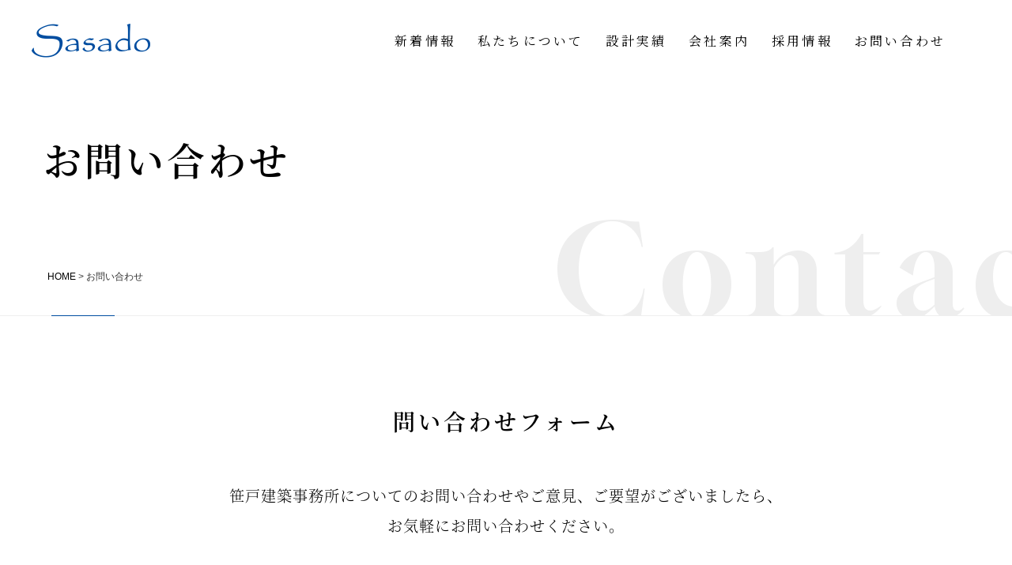

--- FILE ---
content_type: text/html; charset=utf-8
request_url: https://www.google.com/recaptcha/api2/anchor?ar=1&k=6LckVhUpAAAAAA0xaMr-fk-qIE1wsYKcSFpFpY0t&co=aHR0cHM6Ly9zYXNhZG8uY28uanA6NDQz&hl=en&v=PoyoqOPhxBO7pBk68S4YbpHZ&size=invisible&anchor-ms=20000&execute-ms=30000&cb=30h2mtodgog0
body_size: 48630
content:
<!DOCTYPE HTML><html dir="ltr" lang="en"><head><meta http-equiv="Content-Type" content="text/html; charset=UTF-8">
<meta http-equiv="X-UA-Compatible" content="IE=edge">
<title>reCAPTCHA</title>
<style type="text/css">
/* cyrillic-ext */
@font-face {
  font-family: 'Roboto';
  font-style: normal;
  font-weight: 400;
  font-stretch: 100%;
  src: url(//fonts.gstatic.com/s/roboto/v48/KFO7CnqEu92Fr1ME7kSn66aGLdTylUAMa3GUBHMdazTgWw.woff2) format('woff2');
  unicode-range: U+0460-052F, U+1C80-1C8A, U+20B4, U+2DE0-2DFF, U+A640-A69F, U+FE2E-FE2F;
}
/* cyrillic */
@font-face {
  font-family: 'Roboto';
  font-style: normal;
  font-weight: 400;
  font-stretch: 100%;
  src: url(//fonts.gstatic.com/s/roboto/v48/KFO7CnqEu92Fr1ME7kSn66aGLdTylUAMa3iUBHMdazTgWw.woff2) format('woff2');
  unicode-range: U+0301, U+0400-045F, U+0490-0491, U+04B0-04B1, U+2116;
}
/* greek-ext */
@font-face {
  font-family: 'Roboto';
  font-style: normal;
  font-weight: 400;
  font-stretch: 100%;
  src: url(//fonts.gstatic.com/s/roboto/v48/KFO7CnqEu92Fr1ME7kSn66aGLdTylUAMa3CUBHMdazTgWw.woff2) format('woff2');
  unicode-range: U+1F00-1FFF;
}
/* greek */
@font-face {
  font-family: 'Roboto';
  font-style: normal;
  font-weight: 400;
  font-stretch: 100%;
  src: url(//fonts.gstatic.com/s/roboto/v48/KFO7CnqEu92Fr1ME7kSn66aGLdTylUAMa3-UBHMdazTgWw.woff2) format('woff2');
  unicode-range: U+0370-0377, U+037A-037F, U+0384-038A, U+038C, U+038E-03A1, U+03A3-03FF;
}
/* math */
@font-face {
  font-family: 'Roboto';
  font-style: normal;
  font-weight: 400;
  font-stretch: 100%;
  src: url(//fonts.gstatic.com/s/roboto/v48/KFO7CnqEu92Fr1ME7kSn66aGLdTylUAMawCUBHMdazTgWw.woff2) format('woff2');
  unicode-range: U+0302-0303, U+0305, U+0307-0308, U+0310, U+0312, U+0315, U+031A, U+0326-0327, U+032C, U+032F-0330, U+0332-0333, U+0338, U+033A, U+0346, U+034D, U+0391-03A1, U+03A3-03A9, U+03B1-03C9, U+03D1, U+03D5-03D6, U+03F0-03F1, U+03F4-03F5, U+2016-2017, U+2034-2038, U+203C, U+2040, U+2043, U+2047, U+2050, U+2057, U+205F, U+2070-2071, U+2074-208E, U+2090-209C, U+20D0-20DC, U+20E1, U+20E5-20EF, U+2100-2112, U+2114-2115, U+2117-2121, U+2123-214F, U+2190, U+2192, U+2194-21AE, U+21B0-21E5, U+21F1-21F2, U+21F4-2211, U+2213-2214, U+2216-22FF, U+2308-230B, U+2310, U+2319, U+231C-2321, U+2336-237A, U+237C, U+2395, U+239B-23B7, U+23D0, U+23DC-23E1, U+2474-2475, U+25AF, U+25B3, U+25B7, U+25BD, U+25C1, U+25CA, U+25CC, U+25FB, U+266D-266F, U+27C0-27FF, U+2900-2AFF, U+2B0E-2B11, U+2B30-2B4C, U+2BFE, U+3030, U+FF5B, U+FF5D, U+1D400-1D7FF, U+1EE00-1EEFF;
}
/* symbols */
@font-face {
  font-family: 'Roboto';
  font-style: normal;
  font-weight: 400;
  font-stretch: 100%;
  src: url(//fonts.gstatic.com/s/roboto/v48/KFO7CnqEu92Fr1ME7kSn66aGLdTylUAMaxKUBHMdazTgWw.woff2) format('woff2');
  unicode-range: U+0001-000C, U+000E-001F, U+007F-009F, U+20DD-20E0, U+20E2-20E4, U+2150-218F, U+2190, U+2192, U+2194-2199, U+21AF, U+21E6-21F0, U+21F3, U+2218-2219, U+2299, U+22C4-22C6, U+2300-243F, U+2440-244A, U+2460-24FF, U+25A0-27BF, U+2800-28FF, U+2921-2922, U+2981, U+29BF, U+29EB, U+2B00-2BFF, U+4DC0-4DFF, U+FFF9-FFFB, U+10140-1018E, U+10190-1019C, U+101A0, U+101D0-101FD, U+102E0-102FB, U+10E60-10E7E, U+1D2C0-1D2D3, U+1D2E0-1D37F, U+1F000-1F0FF, U+1F100-1F1AD, U+1F1E6-1F1FF, U+1F30D-1F30F, U+1F315, U+1F31C, U+1F31E, U+1F320-1F32C, U+1F336, U+1F378, U+1F37D, U+1F382, U+1F393-1F39F, U+1F3A7-1F3A8, U+1F3AC-1F3AF, U+1F3C2, U+1F3C4-1F3C6, U+1F3CA-1F3CE, U+1F3D4-1F3E0, U+1F3ED, U+1F3F1-1F3F3, U+1F3F5-1F3F7, U+1F408, U+1F415, U+1F41F, U+1F426, U+1F43F, U+1F441-1F442, U+1F444, U+1F446-1F449, U+1F44C-1F44E, U+1F453, U+1F46A, U+1F47D, U+1F4A3, U+1F4B0, U+1F4B3, U+1F4B9, U+1F4BB, U+1F4BF, U+1F4C8-1F4CB, U+1F4D6, U+1F4DA, U+1F4DF, U+1F4E3-1F4E6, U+1F4EA-1F4ED, U+1F4F7, U+1F4F9-1F4FB, U+1F4FD-1F4FE, U+1F503, U+1F507-1F50B, U+1F50D, U+1F512-1F513, U+1F53E-1F54A, U+1F54F-1F5FA, U+1F610, U+1F650-1F67F, U+1F687, U+1F68D, U+1F691, U+1F694, U+1F698, U+1F6AD, U+1F6B2, U+1F6B9-1F6BA, U+1F6BC, U+1F6C6-1F6CF, U+1F6D3-1F6D7, U+1F6E0-1F6EA, U+1F6F0-1F6F3, U+1F6F7-1F6FC, U+1F700-1F7FF, U+1F800-1F80B, U+1F810-1F847, U+1F850-1F859, U+1F860-1F887, U+1F890-1F8AD, U+1F8B0-1F8BB, U+1F8C0-1F8C1, U+1F900-1F90B, U+1F93B, U+1F946, U+1F984, U+1F996, U+1F9E9, U+1FA00-1FA6F, U+1FA70-1FA7C, U+1FA80-1FA89, U+1FA8F-1FAC6, U+1FACE-1FADC, U+1FADF-1FAE9, U+1FAF0-1FAF8, U+1FB00-1FBFF;
}
/* vietnamese */
@font-face {
  font-family: 'Roboto';
  font-style: normal;
  font-weight: 400;
  font-stretch: 100%;
  src: url(//fonts.gstatic.com/s/roboto/v48/KFO7CnqEu92Fr1ME7kSn66aGLdTylUAMa3OUBHMdazTgWw.woff2) format('woff2');
  unicode-range: U+0102-0103, U+0110-0111, U+0128-0129, U+0168-0169, U+01A0-01A1, U+01AF-01B0, U+0300-0301, U+0303-0304, U+0308-0309, U+0323, U+0329, U+1EA0-1EF9, U+20AB;
}
/* latin-ext */
@font-face {
  font-family: 'Roboto';
  font-style: normal;
  font-weight: 400;
  font-stretch: 100%;
  src: url(//fonts.gstatic.com/s/roboto/v48/KFO7CnqEu92Fr1ME7kSn66aGLdTylUAMa3KUBHMdazTgWw.woff2) format('woff2');
  unicode-range: U+0100-02BA, U+02BD-02C5, U+02C7-02CC, U+02CE-02D7, U+02DD-02FF, U+0304, U+0308, U+0329, U+1D00-1DBF, U+1E00-1E9F, U+1EF2-1EFF, U+2020, U+20A0-20AB, U+20AD-20C0, U+2113, U+2C60-2C7F, U+A720-A7FF;
}
/* latin */
@font-face {
  font-family: 'Roboto';
  font-style: normal;
  font-weight: 400;
  font-stretch: 100%;
  src: url(//fonts.gstatic.com/s/roboto/v48/KFO7CnqEu92Fr1ME7kSn66aGLdTylUAMa3yUBHMdazQ.woff2) format('woff2');
  unicode-range: U+0000-00FF, U+0131, U+0152-0153, U+02BB-02BC, U+02C6, U+02DA, U+02DC, U+0304, U+0308, U+0329, U+2000-206F, U+20AC, U+2122, U+2191, U+2193, U+2212, U+2215, U+FEFF, U+FFFD;
}
/* cyrillic-ext */
@font-face {
  font-family: 'Roboto';
  font-style: normal;
  font-weight: 500;
  font-stretch: 100%;
  src: url(//fonts.gstatic.com/s/roboto/v48/KFO7CnqEu92Fr1ME7kSn66aGLdTylUAMa3GUBHMdazTgWw.woff2) format('woff2');
  unicode-range: U+0460-052F, U+1C80-1C8A, U+20B4, U+2DE0-2DFF, U+A640-A69F, U+FE2E-FE2F;
}
/* cyrillic */
@font-face {
  font-family: 'Roboto';
  font-style: normal;
  font-weight: 500;
  font-stretch: 100%;
  src: url(//fonts.gstatic.com/s/roboto/v48/KFO7CnqEu92Fr1ME7kSn66aGLdTylUAMa3iUBHMdazTgWw.woff2) format('woff2');
  unicode-range: U+0301, U+0400-045F, U+0490-0491, U+04B0-04B1, U+2116;
}
/* greek-ext */
@font-face {
  font-family: 'Roboto';
  font-style: normal;
  font-weight: 500;
  font-stretch: 100%;
  src: url(//fonts.gstatic.com/s/roboto/v48/KFO7CnqEu92Fr1ME7kSn66aGLdTylUAMa3CUBHMdazTgWw.woff2) format('woff2');
  unicode-range: U+1F00-1FFF;
}
/* greek */
@font-face {
  font-family: 'Roboto';
  font-style: normal;
  font-weight: 500;
  font-stretch: 100%;
  src: url(//fonts.gstatic.com/s/roboto/v48/KFO7CnqEu92Fr1ME7kSn66aGLdTylUAMa3-UBHMdazTgWw.woff2) format('woff2');
  unicode-range: U+0370-0377, U+037A-037F, U+0384-038A, U+038C, U+038E-03A1, U+03A3-03FF;
}
/* math */
@font-face {
  font-family: 'Roboto';
  font-style: normal;
  font-weight: 500;
  font-stretch: 100%;
  src: url(//fonts.gstatic.com/s/roboto/v48/KFO7CnqEu92Fr1ME7kSn66aGLdTylUAMawCUBHMdazTgWw.woff2) format('woff2');
  unicode-range: U+0302-0303, U+0305, U+0307-0308, U+0310, U+0312, U+0315, U+031A, U+0326-0327, U+032C, U+032F-0330, U+0332-0333, U+0338, U+033A, U+0346, U+034D, U+0391-03A1, U+03A3-03A9, U+03B1-03C9, U+03D1, U+03D5-03D6, U+03F0-03F1, U+03F4-03F5, U+2016-2017, U+2034-2038, U+203C, U+2040, U+2043, U+2047, U+2050, U+2057, U+205F, U+2070-2071, U+2074-208E, U+2090-209C, U+20D0-20DC, U+20E1, U+20E5-20EF, U+2100-2112, U+2114-2115, U+2117-2121, U+2123-214F, U+2190, U+2192, U+2194-21AE, U+21B0-21E5, U+21F1-21F2, U+21F4-2211, U+2213-2214, U+2216-22FF, U+2308-230B, U+2310, U+2319, U+231C-2321, U+2336-237A, U+237C, U+2395, U+239B-23B7, U+23D0, U+23DC-23E1, U+2474-2475, U+25AF, U+25B3, U+25B7, U+25BD, U+25C1, U+25CA, U+25CC, U+25FB, U+266D-266F, U+27C0-27FF, U+2900-2AFF, U+2B0E-2B11, U+2B30-2B4C, U+2BFE, U+3030, U+FF5B, U+FF5D, U+1D400-1D7FF, U+1EE00-1EEFF;
}
/* symbols */
@font-face {
  font-family: 'Roboto';
  font-style: normal;
  font-weight: 500;
  font-stretch: 100%;
  src: url(//fonts.gstatic.com/s/roboto/v48/KFO7CnqEu92Fr1ME7kSn66aGLdTylUAMaxKUBHMdazTgWw.woff2) format('woff2');
  unicode-range: U+0001-000C, U+000E-001F, U+007F-009F, U+20DD-20E0, U+20E2-20E4, U+2150-218F, U+2190, U+2192, U+2194-2199, U+21AF, U+21E6-21F0, U+21F3, U+2218-2219, U+2299, U+22C4-22C6, U+2300-243F, U+2440-244A, U+2460-24FF, U+25A0-27BF, U+2800-28FF, U+2921-2922, U+2981, U+29BF, U+29EB, U+2B00-2BFF, U+4DC0-4DFF, U+FFF9-FFFB, U+10140-1018E, U+10190-1019C, U+101A0, U+101D0-101FD, U+102E0-102FB, U+10E60-10E7E, U+1D2C0-1D2D3, U+1D2E0-1D37F, U+1F000-1F0FF, U+1F100-1F1AD, U+1F1E6-1F1FF, U+1F30D-1F30F, U+1F315, U+1F31C, U+1F31E, U+1F320-1F32C, U+1F336, U+1F378, U+1F37D, U+1F382, U+1F393-1F39F, U+1F3A7-1F3A8, U+1F3AC-1F3AF, U+1F3C2, U+1F3C4-1F3C6, U+1F3CA-1F3CE, U+1F3D4-1F3E0, U+1F3ED, U+1F3F1-1F3F3, U+1F3F5-1F3F7, U+1F408, U+1F415, U+1F41F, U+1F426, U+1F43F, U+1F441-1F442, U+1F444, U+1F446-1F449, U+1F44C-1F44E, U+1F453, U+1F46A, U+1F47D, U+1F4A3, U+1F4B0, U+1F4B3, U+1F4B9, U+1F4BB, U+1F4BF, U+1F4C8-1F4CB, U+1F4D6, U+1F4DA, U+1F4DF, U+1F4E3-1F4E6, U+1F4EA-1F4ED, U+1F4F7, U+1F4F9-1F4FB, U+1F4FD-1F4FE, U+1F503, U+1F507-1F50B, U+1F50D, U+1F512-1F513, U+1F53E-1F54A, U+1F54F-1F5FA, U+1F610, U+1F650-1F67F, U+1F687, U+1F68D, U+1F691, U+1F694, U+1F698, U+1F6AD, U+1F6B2, U+1F6B9-1F6BA, U+1F6BC, U+1F6C6-1F6CF, U+1F6D3-1F6D7, U+1F6E0-1F6EA, U+1F6F0-1F6F3, U+1F6F7-1F6FC, U+1F700-1F7FF, U+1F800-1F80B, U+1F810-1F847, U+1F850-1F859, U+1F860-1F887, U+1F890-1F8AD, U+1F8B0-1F8BB, U+1F8C0-1F8C1, U+1F900-1F90B, U+1F93B, U+1F946, U+1F984, U+1F996, U+1F9E9, U+1FA00-1FA6F, U+1FA70-1FA7C, U+1FA80-1FA89, U+1FA8F-1FAC6, U+1FACE-1FADC, U+1FADF-1FAE9, U+1FAF0-1FAF8, U+1FB00-1FBFF;
}
/* vietnamese */
@font-face {
  font-family: 'Roboto';
  font-style: normal;
  font-weight: 500;
  font-stretch: 100%;
  src: url(//fonts.gstatic.com/s/roboto/v48/KFO7CnqEu92Fr1ME7kSn66aGLdTylUAMa3OUBHMdazTgWw.woff2) format('woff2');
  unicode-range: U+0102-0103, U+0110-0111, U+0128-0129, U+0168-0169, U+01A0-01A1, U+01AF-01B0, U+0300-0301, U+0303-0304, U+0308-0309, U+0323, U+0329, U+1EA0-1EF9, U+20AB;
}
/* latin-ext */
@font-face {
  font-family: 'Roboto';
  font-style: normal;
  font-weight: 500;
  font-stretch: 100%;
  src: url(//fonts.gstatic.com/s/roboto/v48/KFO7CnqEu92Fr1ME7kSn66aGLdTylUAMa3KUBHMdazTgWw.woff2) format('woff2');
  unicode-range: U+0100-02BA, U+02BD-02C5, U+02C7-02CC, U+02CE-02D7, U+02DD-02FF, U+0304, U+0308, U+0329, U+1D00-1DBF, U+1E00-1E9F, U+1EF2-1EFF, U+2020, U+20A0-20AB, U+20AD-20C0, U+2113, U+2C60-2C7F, U+A720-A7FF;
}
/* latin */
@font-face {
  font-family: 'Roboto';
  font-style: normal;
  font-weight: 500;
  font-stretch: 100%;
  src: url(//fonts.gstatic.com/s/roboto/v48/KFO7CnqEu92Fr1ME7kSn66aGLdTylUAMa3yUBHMdazQ.woff2) format('woff2');
  unicode-range: U+0000-00FF, U+0131, U+0152-0153, U+02BB-02BC, U+02C6, U+02DA, U+02DC, U+0304, U+0308, U+0329, U+2000-206F, U+20AC, U+2122, U+2191, U+2193, U+2212, U+2215, U+FEFF, U+FFFD;
}
/* cyrillic-ext */
@font-face {
  font-family: 'Roboto';
  font-style: normal;
  font-weight: 900;
  font-stretch: 100%;
  src: url(//fonts.gstatic.com/s/roboto/v48/KFO7CnqEu92Fr1ME7kSn66aGLdTylUAMa3GUBHMdazTgWw.woff2) format('woff2');
  unicode-range: U+0460-052F, U+1C80-1C8A, U+20B4, U+2DE0-2DFF, U+A640-A69F, U+FE2E-FE2F;
}
/* cyrillic */
@font-face {
  font-family: 'Roboto';
  font-style: normal;
  font-weight: 900;
  font-stretch: 100%;
  src: url(//fonts.gstatic.com/s/roboto/v48/KFO7CnqEu92Fr1ME7kSn66aGLdTylUAMa3iUBHMdazTgWw.woff2) format('woff2');
  unicode-range: U+0301, U+0400-045F, U+0490-0491, U+04B0-04B1, U+2116;
}
/* greek-ext */
@font-face {
  font-family: 'Roboto';
  font-style: normal;
  font-weight: 900;
  font-stretch: 100%;
  src: url(//fonts.gstatic.com/s/roboto/v48/KFO7CnqEu92Fr1ME7kSn66aGLdTylUAMa3CUBHMdazTgWw.woff2) format('woff2');
  unicode-range: U+1F00-1FFF;
}
/* greek */
@font-face {
  font-family: 'Roboto';
  font-style: normal;
  font-weight: 900;
  font-stretch: 100%;
  src: url(//fonts.gstatic.com/s/roboto/v48/KFO7CnqEu92Fr1ME7kSn66aGLdTylUAMa3-UBHMdazTgWw.woff2) format('woff2');
  unicode-range: U+0370-0377, U+037A-037F, U+0384-038A, U+038C, U+038E-03A1, U+03A3-03FF;
}
/* math */
@font-face {
  font-family: 'Roboto';
  font-style: normal;
  font-weight: 900;
  font-stretch: 100%;
  src: url(//fonts.gstatic.com/s/roboto/v48/KFO7CnqEu92Fr1ME7kSn66aGLdTylUAMawCUBHMdazTgWw.woff2) format('woff2');
  unicode-range: U+0302-0303, U+0305, U+0307-0308, U+0310, U+0312, U+0315, U+031A, U+0326-0327, U+032C, U+032F-0330, U+0332-0333, U+0338, U+033A, U+0346, U+034D, U+0391-03A1, U+03A3-03A9, U+03B1-03C9, U+03D1, U+03D5-03D6, U+03F0-03F1, U+03F4-03F5, U+2016-2017, U+2034-2038, U+203C, U+2040, U+2043, U+2047, U+2050, U+2057, U+205F, U+2070-2071, U+2074-208E, U+2090-209C, U+20D0-20DC, U+20E1, U+20E5-20EF, U+2100-2112, U+2114-2115, U+2117-2121, U+2123-214F, U+2190, U+2192, U+2194-21AE, U+21B0-21E5, U+21F1-21F2, U+21F4-2211, U+2213-2214, U+2216-22FF, U+2308-230B, U+2310, U+2319, U+231C-2321, U+2336-237A, U+237C, U+2395, U+239B-23B7, U+23D0, U+23DC-23E1, U+2474-2475, U+25AF, U+25B3, U+25B7, U+25BD, U+25C1, U+25CA, U+25CC, U+25FB, U+266D-266F, U+27C0-27FF, U+2900-2AFF, U+2B0E-2B11, U+2B30-2B4C, U+2BFE, U+3030, U+FF5B, U+FF5D, U+1D400-1D7FF, U+1EE00-1EEFF;
}
/* symbols */
@font-face {
  font-family: 'Roboto';
  font-style: normal;
  font-weight: 900;
  font-stretch: 100%;
  src: url(//fonts.gstatic.com/s/roboto/v48/KFO7CnqEu92Fr1ME7kSn66aGLdTylUAMaxKUBHMdazTgWw.woff2) format('woff2');
  unicode-range: U+0001-000C, U+000E-001F, U+007F-009F, U+20DD-20E0, U+20E2-20E4, U+2150-218F, U+2190, U+2192, U+2194-2199, U+21AF, U+21E6-21F0, U+21F3, U+2218-2219, U+2299, U+22C4-22C6, U+2300-243F, U+2440-244A, U+2460-24FF, U+25A0-27BF, U+2800-28FF, U+2921-2922, U+2981, U+29BF, U+29EB, U+2B00-2BFF, U+4DC0-4DFF, U+FFF9-FFFB, U+10140-1018E, U+10190-1019C, U+101A0, U+101D0-101FD, U+102E0-102FB, U+10E60-10E7E, U+1D2C0-1D2D3, U+1D2E0-1D37F, U+1F000-1F0FF, U+1F100-1F1AD, U+1F1E6-1F1FF, U+1F30D-1F30F, U+1F315, U+1F31C, U+1F31E, U+1F320-1F32C, U+1F336, U+1F378, U+1F37D, U+1F382, U+1F393-1F39F, U+1F3A7-1F3A8, U+1F3AC-1F3AF, U+1F3C2, U+1F3C4-1F3C6, U+1F3CA-1F3CE, U+1F3D4-1F3E0, U+1F3ED, U+1F3F1-1F3F3, U+1F3F5-1F3F7, U+1F408, U+1F415, U+1F41F, U+1F426, U+1F43F, U+1F441-1F442, U+1F444, U+1F446-1F449, U+1F44C-1F44E, U+1F453, U+1F46A, U+1F47D, U+1F4A3, U+1F4B0, U+1F4B3, U+1F4B9, U+1F4BB, U+1F4BF, U+1F4C8-1F4CB, U+1F4D6, U+1F4DA, U+1F4DF, U+1F4E3-1F4E6, U+1F4EA-1F4ED, U+1F4F7, U+1F4F9-1F4FB, U+1F4FD-1F4FE, U+1F503, U+1F507-1F50B, U+1F50D, U+1F512-1F513, U+1F53E-1F54A, U+1F54F-1F5FA, U+1F610, U+1F650-1F67F, U+1F687, U+1F68D, U+1F691, U+1F694, U+1F698, U+1F6AD, U+1F6B2, U+1F6B9-1F6BA, U+1F6BC, U+1F6C6-1F6CF, U+1F6D3-1F6D7, U+1F6E0-1F6EA, U+1F6F0-1F6F3, U+1F6F7-1F6FC, U+1F700-1F7FF, U+1F800-1F80B, U+1F810-1F847, U+1F850-1F859, U+1F860-1F887, U+1F890-1F8AD, U+1F8B0-1F8BB, U+1F8C0-1F8C1, U+1F900-1F90B, U+1F93B, U+1F946, U+1F984, U+1F996, U+1F9E9, U+1FA00-1FA6F, U+1FA70-1FA7C, U+1FA80-1FA89, U+1FA8F-1FAC6, U+1FACE-1FADC, U+1FADF-1FAE9, U+1FAF0-1FAF8, U+1FB00-1FBFF;
}
/* vietnamese */
@font-face {
  font-family: 'Roboto';
  font-style: normal;
  font-weight: 900;
  font-stretch: 100%;
  src: url(//fonts.gstatic.com/s/roboto/v48/KFO7CnqEu92Fr1ME7kSn66aGLdTylUAMa3OUBHMdazTgWw.woff2) format('woff2');
  unicode-range: U+0102-0103, U+0110-0111, U+0128-0129, U+0168-0169, U+01A0-01A1, U+01AF-01B0, U+0300-0301, U+0303-0304, U+0308-0309, U+0323, U+0329, U+1EA0-1EF9, U+20AB;
}
/* latin-ext */
@font-face {
  font-family: 'Roboto';
  font-style: normal;
  font-weight: 900;
  font-stretch: 100%;
  src: url(//fonts.gstatic.com/s/roboto/v48/KFO7CnqEu92Fr1ME7kSn66aGLdTylUAMa3KUBHMdazTgWw.woff2) format('woff2');
  unicode-range: U+0100-02BA, U+02BD-02C5, U+02C7-02CC, U+02CE-02D7, U+02DD-02FF, U+0304, U+0308, U+0329, U+1D00-1DBF, U+1E00-1E9F, U+1EF2-1EFF, U+2020, U+20A0-20AB, U+20AD-20C0, U+2113, U+2C60-2C7F, U+A720-A7FF;
}
/* latin */
@font-face {
  font-family: 'Roboto';
  font-style: normal;
  font-weight: 900;
  font-stretch: 100%;
  src: url(//fonts.gstatic.com/s/roboto/v48/KFO7CnqEu92Fr1ME7kSn66aGLdTylUAMa3yUBHMdazQ.woff2) format('woff2');
  unicode-range: U+0000-00FF, U+0131, U+0152-0153, U+02BB-02BC, U+02C6, U+02DA, U+02DC, U+0304, U+0308, U+0329, U+2000-206F, U+20AC, U+2122, U+2191, U+2193, U+2212, U+2215, U+FEFF, U+FFFD;
}

</style>
<link rel="stylesheet" type="text/css" href="https://www.gstatic.com/recaptcha/releases/PoyoqOPhxBO7pBk68S4YbpHZ/styles__ltr.css">
<script nonce="GaS4zbdND9xguWqPXlSB0g" type="text/javascript">window['__recaptcha_api'] = 'https://www.google.com/recaptcha/api2/';</script>
<script type="text/javascript" src="https://www.gstatic.com/recaptcha/releases/PoyoqOPhxBO7pBk68S4YbpHZ/recaptcha__en.js" nonce="GaS4zbdND9xguWqPXlSB0g">
      
    </script></head>
<body><div id="rc-anchor-alert" class="rc-anchor-alert"></div>
<input type="hidden" id="recaptcha-token" value="[base64]">
<script type="text/javascript" nonce="GaS4zbdND9xguWqPXlSB0g">
      recaptcha.anchor.Main.init("[\x22ainput\x22,[\x22bgdata\x22,\x22\x22,\[base64]/[base64]/[base64]/[base64]/[base64]/UltsKytdPUU6KEU8MjA0OD9SW2wrK109RT4+NnwxOTI6KChFJjY0NTEyKT09NTUyOTYmJk0rMTxjLmxlbmd0aCYmKGMuY2hhckNvZGVBdChNKzEpJjY0NTEyKT09NTYzMjA/[base64]/[base64]/[base64]/[base64]/[base64]/[base64]/[base64]\x22,\[base64]\\u003d\\u003d\x22,\[base64]/Cm0zCrFVfwpXCqsKZw7fCtgMwwrB8w7xXFMOdwq3Cr8O2woTCscKqSF0IwprChsKofQ/DnMO/w4Erw5rDuMKUw7xybkfDtMK1IwHCgcKewq50exZPw7N5PsOnw5DCpsOCH1Q9wr4RdsO0wpdtCR9qw6ZpU13DssKpVTXDhmMgc8OLwrrCjMOtw53DqMO1w4lsw5nDhMKmwoxCw67DlcOzwo7CmcO/Rhgaw7zCkMOxw63DrTwfMT1ww5/Du8OEBH/[base64]/DmcOidy3DhwBwwrN/w75mwoLCjsKcwr4gBMKFfz3Cgj/ClzzChhDDvV0rw4/DqcKYJCItw4cZbMOXwrQ0c8OIf3h3Q8OgM8OVdcOwwoDCjF3Cukg+MMOkJRjCmMKAwobDr09MwqptHcOCI8OPw7TDqwB8w6rDmG5Ww5PCksKiwqDDg8Ouwq3CjVjDmjZXw5zCgxHCs8K3AlgRw5vDvsKLLlzCp8KZw5UUCVrDrl7ClMKhwqLCqgE/wqPClxzCusOhw5sKwoAXw7nDgA0OKMKlw6jDn1wJC8OPY8KFOR7DusKGVjzCgsKnw7M7wqMOIxHCvMObwrMveMOhwr4vWcOdVcOgFsOSPSZkw4EFwpFnw7HDl2vDjRHCosOPwpnCr8KhOsKtw6/CphnDp8OWQcOXbGUrGx4wJMKRwqTCuBwJw4bClknCoALCqBt/woPDlcKCw6dKCGstw67ChEHDnMK2Jlw+w5tEf8KRw7QmwrJxw7vDvlHDgG5Mw4Uzwp4Tw5XDj8O2wq/Dl8KOw6cnKcKCw4zCsT7DisOxbUPCtXjCj8O9ESLCucK5akrCksOtwp07MDoWwpXDgnA7bcOtScOSwqTCryPCmcKAY8Oywp/DoglnCTTCiRvDqMKPwrdCwqjCr8O6wqLDvwHDssKcw5TClQQ3wq3CngvDk8KHJSMNCSvDgcOMdgXDsMKTwrcIw7bDiW8iw69fw5/Cug7CusOVw4zCjMOFNcOjPcOBEsOBAcK/w41/WcOxw5/DsEdJV8OqFcKFSsOjOcO9MxjClMKzw7siZjjCpAjDrsOlw5HCvygLwox/wr7Cmj7Ch1IBwpHDicKrw57ChW55w7NuOsKZCMOnwoRFYsK5Gn4rwoXCqznDksKpwqccdcKjCx0WwrAtwpJUDRfDvy4awo81w4lRw7/Cr1/CjV1jw7/DqykqEkTDmExwwpbCgVfDo1vDlsKdcF4rw7LCryvDoDfDhcKOw5nCgsKow4Q1woNxNCPDhU9Iw5DCmcKAGcKlwr7CmMKJwpctGcOZH8O0woxlw60deSE1TErDmMOtw5bDvS/CiGvDvWLDu1QOdXM0MAnCmMKka3E4w43DpMKhwpBlCcOCwoBzbAnCjEkcw6fDj8Otw67CuQ05WzrCpkhRwq8lDsOEwrHCowzDqsONw7A2wqQ5w4lRw744w67DhMOzw7PCi8ODLcKDw4oSwo3CvAgeXcOWLMK2w5TDhMKNwpzDhsKgRsKCw77CinRuwpclw4hgZDPCrm/DngQ/Yw1QwogCMcKjbsK0wqwMUcKHIcOmOR0fw7fDssOZw4HDkxDDhwHDjy19w4QOw4VQwrjDn3dKwrPCh0wpG8OBw6Bsw47ChcOAw5sMw5F/OsKoTRfCmVR9Z8KnFTwgwonCvsOge8OxHHIzw78GZsKcdMK9w6lqw43CkcOYXSAzw6o5w7rCqQ/CmsOxdcOmFTLDkMO6woNYw6Ycw6/CiUXDg0hUw4sZNX7DrDgSLcOFwrTDuHYEw7PClsO4cUM2w7DDrcO+w4HCpsObUx92wqAHwpnCmzsCVjPDtx3Cu8OWwoLDrR8RAcKyA8OGwrjDlyjCslTCnMKPBngzw71GBXbCmMOtcsOYwqzDnnbCpsO7w7d9GgJ/w7zDksKlwr8xwovCom3DvBXChGFzw6PCssKZw5XDmcKCwrDDuRINwqsXQsKfbkjDpD7CoGgNwocMDH4GFsKQwphVRH8dekbCgijCrsKAEcK2Qm7CiD4bw6xow4HCtXRnw504dh/CqMK4wqNaw6rCicOcT2IbwrDDlMKMw5hOCMOTw5Bmw7LDjcO+wpQKw7h6w5LCoMORWzzDoDXCn8ObTGt6wrRPBUrDvMKYPMKPw7FXw61aw5nDqcKVw71awonCjsOmw5HCo2ZUazvCr8K6wrvDjkpIw6VbwpLCv2JSwqzCkVrDgMK5w4ZAw7/Dn8OGwoYhXMOpEMO9wqPDhsK9wod6fUYYw65Yw7vCmCzCoi4raB4yGFnCnsKjT8Kzwo9vL8OiccKiYRlmW8KnCzULwrhiw7MjT8KcfcOFwozCmFDChgspOsK2wp/DmzU6VsKeVMOoSHESw6HDu8OwMHnDlcKsw6IDRBbDq8K8w59Le8KfQCDDqWVfwoBYwpzDisO1fcO/[base64]/DiTQyFEjDmBfCqX5kMU7DiHUpwrXCiTQJJcOdCVdxWMKsw5rDgMOAw7XDqnkdecK/BcKoNcO6w40PLsODMMK1wqrCiE/CqcOUw5dTwrPCkGIuVyrDlMOhwotBRUUpw4Iiw4A5a8OKwobCvWxPw48YbFHCqcO/[base64]/DplFSIcOrZw3DrMKpOiTCrsODw4vDpMKUScKDw4vDkxnDhsO+w7DClQ3DsU3CksOCFcKYw585Ej58wrE6BzUbw7zCn8K/[base64]/KsKXbMOUw6JZAz/DnMOsw7vCpcOIw5/ClMOLw40wFMKEwqPDsMO1ZCXCqsKOZcO3wqgmwoDCnsK6w7dJE8Ooa8KfwpA2wrHCrMKobELDhsKew5nCvlAZwppCHcKewrQyf3nDvcOJRUp4wpfClFhmw6nDnXDCqQfDrULCsSR/woDDpcKCwpfCicOdwqEMWMOuZ8OjecKRDhHCmMK5KD1GwonDmmxVwqUeKgYCPUQrw7/CiMOnwqPDu8K2wox5w5oUUzQywod9VB3Ck8Oiw6PDgsKQw7/[base64]/[base64]/DmxhEF8KIf8OiPDXCsVrCrMOgwq/DoMO/wpbDucO/[base64]/[base64]/wp3DqsK6w5DDq8OIV0lraG5ZwqbCjRhHUMKBI8OkGsOAwpcdwoHDixpRwpc1wpJVwpVOZ1Erw5A8Unc/AsK+K8OnHzUtw7nDs8Kow77DrhsaUsOJUBTDt8OFD8K7BlHCrMO6wrUPJsOlcMKyw6AKVMOVNcKdwrM0w7lpwpvDv8OCwr7CuRnDucOww5NYdMKvOsOeOsKPdDrDkMOgClZsTBQvw7dLwo/[base64]/CxjDocKLXkdnw4cTw6nDkGbDlmnDk8OtwooeB3/Dj1HDqsKDY8OeTsK0SMOdfXLDmHJqwrlQYsODRAd1ZQFUwovCnsKATmXDh8K/w7rDnMOXQEY4WjzDpcOsRcKAUCEdN1JAwobCpUB1w7bCu8OrCxIww6PCtsKvw79Uw7Ifw6/[base64]/wqV8UMKYaDRZw5QUw4/CkV3DssKYw4ctwr3Dt8KYKsK9GMKNdAxewrh4LS/CiMKmDFNswqLCu8KKTMOsIRLDs3PCoiABbsKrTcK4ecOjDMKLQsOkF8KRw53CsjnDg1jDvcKsbUPCol/CmMKnccK8woTCjsOYw7dFw5rCiEszMkHCnsK6w57DrhfDk8KDwp8Fd8O/AMOrU8K/w7pzw7PClmrDtELCoXLDgyDDqBTDpcOywoFyw6PCo8OuwpFhwo9iwq0fwoRaw5LDrsKVbD/CvTvCgT/[base64]/wpXCog3Dg1HCkMK3w53Dm0zCjsKUwpTCpnDCk8OPFMOlEwjCtGnClGPDoMKRD15/w4jDrsOkw4YfTR0aw5DDvmHDp8OaYGHCicKFw7XCqMOEw6jCs8K1wrVLwq7CvlrDhRPDvAPCrsK5Og/CkcKGW8OgE8OmP1w2w6/CqV/Chz0Mw6zCicOkwrluMsOmDwp1JMKYwocywqXCtsOfA8KVWS58wq3Dm2DDsAQQLGTDmcOkw4k8w7xwwp/Dn3HCv8OIPMOXwposa8KlOMKnwqPDo0liZ8OFTVHDuRbDjRptHcOzw6nDqz5xXcK2wppjIMOxaRDCgsKgPcKMQMOiSBfCoMOiNsO9GHhSaWTDh8KKHMKZwo5UV2l3w40Jc8KPw5rDgMOlGMKCwqJdRl3DjhTChRF9A8K/a8Oxw4/[base64]/Dh8O8woNwJcKvwrQML8KCahFGw6TCtcOtwoPDvlM3Q006ZcKQwq7DngtNw7s2c8OmwpxgWcOzwqrDlE5zwqoawoFWwoYbwrHCpHfCjsK/XV/CpUPDrsOpF17CucK/ZAXCosOdeEJWwoDCnVLDhMO7T8KyTxfCusKjw4fDksKawp/Cql4tLl0DR8KELntvw6RbRMOOwrhhCWw4w7bChRBSFARpwq/Ds8ObQcKhwrZuw4Irw4cdw7jCgXtNOiV1EjVtJVTCpsOoTTYPIw/DlG7DkEXDm8OlPUFgZkoPR8KSwpnDnnYPPDBrw6fClsObEcOsw5QhasODHVYAOUnCqcKFCyrCuDpmVMO7w4jCnMKwGMOZLMOlFCjDssO2wpjDgD/Dnm5jR8O+woDDs8O6wqNiw6A+wobCpV/[base64]/DmMO+HWvDosOaeW3DkFwkYsKvFQDCnMKow7zDglEgYMKyS8K1wo1Rwo/[base64]/ChcK8wp83GGXDjcONP8KQw40iw5XDtBnCtVnDvFpJw6M3w7/DmsO+wrgQMTPDuMO4wovDpDBvw7zDucK/MsKHw77DihrDk8O6wr7DtMK8wq7Do8OAwq7DhBPCgsKsw6pAQ2FUwqDCmMKXw6rCiA1lCBHCqiVJX8K/c8K5w57DqMOwwrYOwrkRL8OgcnDCsQ/DmQPCp8KvF8OAw4dNCMOpesOMwrbCnMOkOMOoGMKgw7rCuhkwIMKnMBDCvmvCrHHCgGQCw6sjO1rDscKuwobDgMKzAsKOW8Knd8KEPcKLJFEEw7sbeF8Cwq/CocOUKw3DocKjBcO3wpZ1wqJwa8KKwq7DnMOmeMORNn3Cj8KeBz8Qa2/CiQsZw68lwpHDkMKwWMKCZMKZwpt3wpY1DA1+NjPCvMO6wpfDn8O+Zn4BU8OeOQsKw5teGHc7N8OXWcOECjDDsDbChS58wpbCmEDDoznCmUdew7xVahMYNsKxVMKJCDJDECZeHsOtwoXDlDvDlsOkw4/DkmvDsMKZw40pX1zCrMO+IMO6aixfw5Fgw43CvMK5wpPCsMKaw65WTsOow6N7ecOKFHBGUEHCh3TCrjrDhcKJworCuMK/wpPCoRpDPsORSgnDpcKWwoUqZErDiQbDpkXDhsK8wrDDhsOLw7VbGEHCvSHChhI6P8KFwo/CtS3CrnvDrD5JRMKzw6gEFXsDD8Kow4Qhw77DqsKTw5BawqjCkQV8wqPDvxnCk8KDw6tOOFvDvg/Dm2LDojbDvcOpw4MMwrzCnSFiSsOjMA3DqDQuLj7CoHDDvcO2w5jDpcOUwobDg1TDgn8fAsO/wozDl8KrR8Kkw6cxwrzDucKWw7Rnw4wRwrFxLcO/wqxoQsOawq1Mw4BrZsO2w6lnw4TDtEZRwpzDosKMcHbCkmBgKRrCkcOgfMOIw6LCsMOHwpQeMX/[base64]/[base64]/DpH/Dk2jCr33Cj8Oqw5bDn8OIdmdGwrF5wpzDglDCh8Khwr7DjxBrIFrCvMO1R2khXsKDeVgpwobDoQzCmsK9CVPCi8KyK8Obw7DCn8O5w5XDscOmwrfCh050wo0ZDcKQw5cVwotzwqLCrCfDj8KDaSjCrcKWRU3DgsOKQHt/C8KLVsKswpXCksO0w7TDlVkJD03Cq8KAwpN7wrPDsh7Co8KWw4vDnMO1wooYw5TCvcOIXxjDvz5yNSXDnABTw7tPGGzCoAXCu8KgOA/CpcKPw5c7IwUENsOKBcOKw7bDk8K8w7DCoGUiFX/DisOaDcK5wqRhf0TCv8KSwpTDrT88BzTDrsOnBcKFw5TCqj9jw6xIw53Cm8OrWsKvw4rDnEfDiiYZw53DljdCwpbDgsKTwqDCg8KrZ8OtwpLCnULDtGHCqVRQw5PDu0/CtcKsPHZcQcOhw7zDtSNtGy7DmsOhGcK3woTDhSbDkMOuM8OULUlnbsOlfMOQbHQybcO0DsK6woPCmsKgwq/Dv05owrpCw4fDosKOPMKPecKvP8OlE8ODV8K0w4/DvU/DiEfDs2htCcKswp/[base64]/Cph7CnGrChcOlw5nCjMKRWwnCvjPChQU2RFTCt3zCl0XCu8OKIUzDmcKmw4TCplx1w4cCw4nCnBvDhsKuQ8OpwovCoMOOwp/DqQ1pw5TCuwhaw6HDsMKCwqvCm0R3w6TChlnCmMKfG8KMwqTCuGk7wqhodn7CgsKxwqEGw6R7V3Zcw5/Dk1hPwrhRwqPDkicBFi1lw4s8wpbCm3wTw5Jcw6nDtWbDmMOzC8Oqw6fDisKLOsOUw7cLB8KKw6EQw7pFw4HCicKcGHkCwo/CtsOjwp8Lw4DCqSTDt8K3LH/[base64]/Dk0LCicKVNMOICsKBIh/Cv0IaEcKDw6HDp8OzwpBCwq/CvsKGOcKLYW9oXsK5TypsTEfCn8KdwoQXwrvDswTDksKkfMOuw7khWcKow6bCi8OBTiHDvR7DscKWUcKTw7zDqDHCihQkOMKWJ8K5wpHDhz7DusKhw5rCpsKLwpVVNgbCtsKfFGgqdsKRwrQSw6BjwqTChUlIwpYPwr/ChgAcfn8+AV7CpsOObsK1XCA8w7tkQcKQwpBgbMKvwrwtw5TDtCQnHsKASXRYK8KfZkDDkC3CqcOtMFHDuiQmw6xLVC03w7HDpjfDqVx4GWMGw5HDtWhkwqsiw5Jjw4hBfsKaw7PDiSfDl8OAw4TDh8ORw7JyesOhwosgw5w+wqEaIMKGO8O5wr/[base64]/CqR7DpcO5w6V5w7Mcw7sDYxbDh8OIwoNMBUddwoXCnjfCosO6A8OTY8Ozwr7Cnwg+Mwh9aBXDl0PCmADDi0nDoHw4ZwAVdcKBQRPCoWLCr0/DmMKXw4XDjMOcMsKDwpwdJMOIGsOwwr/CojfCojxAEMKGwpZeJFtNZEIiPMOJYkvDs8ODw7Miw4FLwpRdJhfDqQ7Co8Oew7rCnHYRw43ClHM/w6HDgRTCjSAxMX3DvsKvw67Cv8KUwotlwqDDh0jDlMOBwq/CnTzCikDCh8K2YDlCMMO2wrZnw7XDi29Aw7BUwpVia8O0w7EySX3CisKzwrVBwoESfsKFM8KPwpQPwptFw4V/[base64]/w7FrwplkMSYBBkzDgMOgw7Z6VsK3ew9VCsKLQU55wpQFwqXDhkt1emDCkybDjcKBYcKKwqHCliNlRsOCwpkPa8KCDRbChXgOYWMJJVfCscOFw4DDisKfwpXDqsKWBsKxdHE2wr7CsFBNwqkQT8OhZHPCocOowrzCg8OAw6zDl8OPK8KGAcO0w57DhQ/CpsKww5l5SHM/[base64]/V0VoaV7Cl2XCscOvw7zCpCnCoMKZL8KEw5kAw6TDssObw5JfCsO5AsK9w7HCvDZPUxnDmijCmXLDmsKyY8OxNTIsw59wKHHCqsKZEsKzw6kzwq81w7cdw6LDrcKiwrjDhU0yH3DDi8Odw47DqMOewqbDrx1TwpFRw7rCq3bChcOZUsK+woTDosKfX8OzS2YwB8Ouwq/DnhTDqsOMecKJw69VwqI5wpjDpMOBw43DnkPCnMKcKMKYwpTDpsKUSMObwr0KwrwWw6syFcKqwoZawrE2cQjCgE7DoMO8QMOTw4XDpX/CvwpvbHXDocK4w4/Dr8OIw5LCrsOTwoTDjgvCrWMEwqRqw6PDssK0wrfDm8OVw5TCiRLDm8KdKVc5bCtcw7PDjzbDiMKCQ8O5HMOAw5/[base64]/wr3DisOWZAYiY8KMw4l1woLCpsKnw7zCvHLCjcO2w6wPR8KDwrZwA8OCwphCL8KuJsKIw5t+BcKMN8Oaw5DDnHsxw6FPwo0pwq4uG8O/[base64]/[base64]/w7scw53DuzLCu8KKEsODwqdPw55Yw4N2I8OBbW3CoA0ww6TCk8OnVXHCjjRhwqAtNsO3wrbDgGDCicKsQx7CoMKcemfDnMONPAXCix/DiX8OQcKnw44Dw7HDpADCrMKFwqLDlcKgTcO8wql0wqvDqsONwoR6wqTCtMOpR8OYw4oce8OpeCZUw6DCmcKpwqE0OkPDiHjCrhQ4cht4w6zCusK/[base64]/wqvCujTDhsKkSUAew69jCMO5woEgw5XDljTDqhscdcOPwp85IcKDYEnClhxmw4XChcOFAcKjwq3CvlTDncO9ND/[base64]/CiibCuMOZI2NtIgnCt08qwpssQgXCocKdSh8eK8KQwqpsw6nCu0PDssOWw6svwoDDlcOVwqRKN8O1wrR7w4LDv8O4UUzCszbCjcOLw6x7CRHCv8O8ZhXDh8OUE8OeWDcVVMKaworCrcK5M03Ci8Oowp9xGnXCt8OucTPCssOkCB/DmcKyw5NzwofDlxHDtSFHw50GO8OKwrhpw7RsAMOVXW5SSV0JDcO9YmYPVcK0w4AMDQLDm0TCmg0qeQk2w7vCnMKnS8K5w59uDcKgwqsLahfCl0DCvWRLwpNMw7/CrwfCtcKcw4vDoyvCtWLCsDMkAsOsS8K7wosBeUzDuMKzbcKuw4DCtzsdwpLDjMKnenZKwqQPCsKYw5t3w7jDggjDgWrDqXTDiyIFw78bfBzCrU7Cm8KHw7JLdBHDnMK/[base64]/wplRw5/ClStyd1wAX8KMesOnSmfDi8K5w6lLGRAqw7TCs8Kne8KSJknCosOFcCBDw4YdCsKzA8K2w4E0w6Z9asOzw6ksw4Y3wrzDkMOsOGkGGMOROTnCul3ChMOuwoocwqIXwpMqw5/[base64]/Dh8OXG8OpGkTDkMOfIcKHZQfDhcO7bMObw4h1wq59woLCpcKxAcOhw457w4xqV2fCjMOdVsKSwobChMOQwq1jw63Cv8OuXWIqwoHDm8OUwrtPw4vDnMKQw5gDwqzCkH/DsFc3Ll17w7wbwqzCk0bDnArCjmtnU2Mec8O8Q8OzwofCihHDkVDCi8OMbwIHT8KHB3AJw4kUB1Nawq9lwrfCjcKbw5PDl8Owfw50w73CoMOsw4VnLMK7Fi/ChsOUw50ZwpQpfzfDg8KnJj1CGQDDtiHCkDkww4UuwoMZOcOawrN+YsOSw64AccOAw68aPFMlNwkgwovCmwhNRnDCl3U7DsKXdg4sP14KVDlAFcOHw7XCpsKCw6hSw78lbMK/[base64]/CjsOcwpV5w7wLw6DDh8OBw5lcNHHCjHvCpV0KSgjDo8O9NMK0LWBPw6/[base64]/CvFnCvMOKwrDDg0QPPAVVwr84D1kCZ2/CvMOrAMOpChRSDiPDocKAIEHDgMKRcUvDu8OeIMKrwqAgwrgdWhPDv8KHwr3CvMKTw6/CucOPwrHCksO4wqDCisOTZcOIdi7DnW3Cj8OrTMOswq8hTChQDnHDuhYZV2PCljg/w6o8e0VyN8K4wozDoMOwwpPDv0rDsVjDmWYjScODesOtw5t4ADzCt2lMwptswpLCiGR3wofCvHPDiUYeGivDoz/CjDNSw5Y/eMKeM8KNfx/DosOQwobCq8KBwqfCk8ONB8KxR8KDwoJhwpvDuMKywog7wpTCtMKIFFXCsQotwqnDsA3Cin7CisKqwpgBwqnCvEjCpT9eJ8OEw6jCnsKUMjzCjcOFwp06w5PCrhfCg8OFVMOZw7vDhMOmwr0BBsOGCMOPw6PDghzClcOhwqXDukDDgi8Xf8OlGsKkYsK/w7Acwo/DoW0ZCcOpw4vCinA9M8OswqLDocOCAsK/w4DDlMOkw71oeFtPwo8HIsKcw6jDmz8awpvDnhbCszHDnsKew40IZcKcw4VWDj14w5jDpl0xSUM9dsKleMO5ViTCiFTCuFUDLF8Xw7vCpjxKHsKXN8K2NijDrg1EHMKrwrApZMO4w6Z6VsKxw7fCvkgRAWEyBngmRMOawrfDuMOjTsKaw69kw7nDuhLDhCB/[base64]/CiBBgw5tqP0XDlsOydMOLHWRTOsKHDkELwqIUw7PCnMOBCTjCtHJbw4vDo8OUwqEjwp/Dr8OVwonDkRjDuTtlw7fCusOgwopEHjxrw5dWw6oFwqbCtlZTXU/Ctx/CigZaLV8pFMOTGH8DwqZCSStFGD/DsFUewq3Do8KywpgKBg7DiBYZwo4Fw4LCkxJsU8K8VjFjwpdWM8Opw7xMw4jCqHV4wrDCh8OiBQXDmTzDvWZOwrczE8Oaw6kYwqPCpMOWw4/CvBlmYcKCWMOtFnbDgVbDuMOWwpFDTcKgw5lqYMKDw7tUw78EKMOPOj/DtEzCkMK6MgQPw4p0Ow/CgTtGwqnCv8OrXcKybMO8fcKEw6HCscOnwoFfw5dfQhvDkm5mUUNqw5NkW8KMwq4kworCkzU3JsOjPwpnfMOgwonDtA5uwpcPDQnDtW7CtyvCt2TDnsKyacKmwpAYTmNpwoRSw45VwqI/VmfCqsO+ai/DmWNfUcKywrrCiwdZFmnDpwjDnsKuwpYlw5deCW8gZsOCwrUSwqZnw41pbDMbVsOzwotkw4fDocO9IMO8fFl9VMOwARJkQRHDjsOXZ8OQEcOya8KDw6PCm8O1w6kZw7wow7fCiHdyTE5kwp7DncKgwrQSw7YjSCZyw5HDtE/Dn8Oifx7DmsO0w6rCmHfCnlbDosKdJ8OvQ8O/ZcKNwrFUwolXS2/Cj8OGc8OPFjd0SsK5I8KDw47Ci8OBw7t5TkzCg8O3wrdAa8K6w5vDs0/[base64]/[base64]/wrvCth3CoRpBWjnCu8OJaxDCqsOWG8OYwrQSw5rCrHVEw4MHwqpGwqLCmMO/SjzDlMKDw43Chz7DksOZwojDq8K7RcOSw6HDlBIfDMOmw64iFkYHwqjDrxvDn3QeEm3DlzLChkQDKcOjHA4fwrIWw7UPwp3CqjHDryHCjcOpZ3BLScOxYBDDt3soJl07wrjDq8OsIRhlSsKXbMK/w4AOw6vDvcOaw7JpPykRKm9rGcOkTsKxH8OnDATDnXjDlXbCrXNzAy0NwppSPGDDhG0RFsKLwo0RUsK8wpdOwot3woTDjsKTwrLCljLDmXLDrAdPw7JhwrPDmsOvw5TCtDYHwr/DqnjCu8KFw44ew4XCpFDCm0hMf0I0IxXCqcK7wrRfwoHDtg3CusOswoscw4HDusKZOMKFC8KhCjDClxsKw5HCgcOFw5HDrcOWFMOaHAE4w7N1KkTDjcOdwrpiw4PCmVLDvXPClMOZU8OLw6Qsw4h9WUjCq2HDhShJcz/CoXHDpMOAJDrDjEBnw4LCh8Oow4PCnHJtw6xRU1bCrxAEw6DDncOqX8KrQT5qW1TCuiTChcOCwqvDlMK3wpHDkcO5wrZXw7vCkcO/WgAcwpIRwrHCv1LDi8Ohw4pMGMOrw64+MsK0w7wJwrQ3InjDjcKMXcOZR8O7w6TDvsO+wqYtISB4wrHDuXRUESfCicO6Zk1Jw4/[base64]/Dg1kkw7oMWsK1IjfDrydbw7xHwqV1SkXDpQslwrcWbsOXwq46MsObw6Ulw6ROcMKgfG8GDcKPHsKAUFkvw6JdQWHDu8O/CcKww6nCgArDvkXCrcO/[base64]/CoHtRw4AHUVhdHsO1eTjDoAhdw4Mow4l9eSlLw6rClsOza3J+w4pKwo5nwpHDggfCp33DjsKuQEDCoVXChcOdG8KCw4dVdcKJWUDDkcOaw6DCgV3DjkbCtGIIwojDiFzCt8OwPMOMXgo8LzPCtcOQwpciw40/w7RAw5rDkMKRXsKUNMKewpl0WiR+b8KlVm4yw7AdJFFawoFIwpY3bkNEVhxzwp7CpQTChW7DjcO7wp4Gw4nCsRTDjMOPcVvDgh1JwpLCgWZuSy7CmFBrw6PCpUQwwrrDpsO3w6nDpinCmR7CvXRnfBIaw4fCiwMNwobClMOhwpzDk1QhwqciDgXClCVZwrjDqsOkDy/[base64]/CmAvDg8Oyf20xGSbDtMK3w6Qww4UFVwjChcKuwpvDo8OAwq7CnDrDkcKOwrEBw6HCu8Kjw7xyUi/DosOVMcK6ZsKOEsKZNcOsKMKzchsCeCTDlm/[base64]/w4QrwrHCvEjDpsO/R8KxLAIrI37Cr8Kxw5PDv8KCw5jCpDjDuDRMwo0zccKFwp7DmB/CucKXTcKnVjvDjcOFWXh7wr7DqsKwQFHDhjEVwoXDqn0SBWR+KGBnwottZikYw7nChFZFdmbCnFPCr8OwwrxBw7XDjMOxGsOYwoZNwobCrgowwqXDq23CrCV1w693w590QcKoXsOXVcKwwoZmw43ClkN7wq/DmS9Mw70Zw4BCIsKPw5wqFsK6BcOvwrJSLsKbAWrCigXCl8K0w4E7G8OOwoXDhHjCpcKAfcOkZMKKwqUgLzJSwr10wqPCrMOiwqxDw6tyFmI4IhjCrMK2McKFw73Cm8Klw6dvwo4hMcK/[base64]/[base64]/CvsOwN8Ondx/Ck8O8w7Mdw40NUsOWMzbDrWTCtsOcwqN5aMKFdVQkw5/CksO0w7sHw57CtsKgccOPOQ8BwopPfFFNwqguwrHClDPCjB3Co8KHw7rDpMKgaW/[base64]/DpVhbfSHCtMOzwqnChH5Aw6Iswo0rwo3CkMOPdcKZEFbDsMOWw6zDtMOfJMKCaSzCjwpfYMOtBylBw4/DtE/DucO/[base64]/Ci8OcO8OQwqrCtsOYwqQ6XRvDpGDDuGBsw5pwLcOKwrtfIMOmw7UKNMKZAcOWw6sFw6pFSQnCmsK/fTTDqyPCrB/[base64]/Cu3sZwoI7RhFHw4jCi8OCw55Nw6bDgBwHw5TDlR19TcONYcOUw6DCt3B6wrPCuRMNXQPCgmRQw4YDw7jCtzNJwr5uBxPCs8O+wqPCmETCkcOYwrghEMKOcsKZNBUpw5HCujTCp8K7CA5PZC4zbyPCjR0lTUoSw5IZUwEocsOXwpY/wpLDg8O3w4zDpMKNG2Y3w5XCrMOhPRkmw5DDjAEcbMK3WydoaGnDv8OSw6vDksO/[base64]/TsOiw4HDrBdEw6bChRvDiTzCsH3DrsOIwqNfw4rCkCvDowZEw45mwqjDusOnw60gVVHCksKiTDV8Y3BNwrxEI3fCp8OAScKACUN2woJEwpFgOcKLZcOaw5/Dq8Kgw6zDpmQAe8KWBVLDgWBKNyEawoRKWncUdcKqNUNXEHB2UltHRiA5OsOPPC4GwrbDvEfCt8Okw60FwqHCpzvDh2xUJcK7w7fCom83J8KvNmHCu8OuwoIOw5XCkysKwpDDicOIw6zDpcOXB8Kbwp/CmEhvFcKdwrRpwphbwqliBWwpHU4wDMKPwrfDkMKLMcOCwrzCv1R5w63Di3cTwpN+w5kow7ECfMO4PsOsw7ZJdsOcwpA2cBVswrIQMk1zw5w/ZcK9wofDiRbCjsK4wrXCmW/CuirDlcK5Y8OJVsO1w5kywqNWM8OMwpxUXcKIw651w5jDpGHCoDldVEbDrD4FW8KHwrDDssK+AU/DswVnwrAAwo1qw4XCkkgQdEzCoMOowpxcw6PCosOww51xRVNgwpTDscObwpTDrsK6wqEfXcKPw7PDmsKFdsOWDcOrGh1xA8OKw4XCjx8jwpbDvF0Dw4dvw6TDlhR1R8KWAsKpYcOIRcO4w5sjK8ONHWvDn8OULMO5w7EgcwfDtMOkw7jDrgnCsXYiWF5ePkkXwr/[base64]/[base64]/Dv8KNOMOwwqI+EcOvZcOYDMOyMMKfZ3TCkGZ6CcKqP8O7djN1wpfDj8Omw5wUKcOmYkbDlsOvwrzCs1Y7XMOMwop1w5M7w47CkT1CD8K5wrJNKMOlwqtbC0FPw6jDosKEFMKMw5PDncKDP8KVFAbCicOkwr9kwqHDkcKpworDpsK9TcOtDQY/[base64]/Co2sQw6dPVcOBw4lPAl/[base64]/DsnvDt8KJJAg8PDnChx9Rw7JbV8Kxw7LDoTN1w4McwrHDqV3Cr3TDvBvDiMKdwoJeGsKmHsKkw4NJwp/Dok7Du8KTw5rCqsOxC8KYR8OhPTFpwpDCnxPCuzzDiHFvw4Vlw4bCkMOqw7FBCMOJUcOIw4TCvsKpYcOwwrnCglrCjgXCoj/Dm0lyw5Fbc8Kjw5teYlABwqrDsARJZxzCmgbCoMOFMFtTw73CoCvCnVwww5d/[base64]/CqybDmS7DucOuTcKCwrnDo8OYwoXDpsO7w57Dt0PCvsORB8OaIAbClcOaLsKGw6sHAVwKV8O+QMKHYQwJVxnDrsKbw53DvMO5w5pzw6NaZzHDpiXCgRPDmsOrw5vCgHEZwqB0SWZow5/DsC3CrRJgWSvDlDlmwojDuwnCoMOlwrfDvG/[base64]/[base64]/SlZ+w5HDqXMWWCfCmnYpN8K7a3Jbw5rCkCjCukEhwrx1wr0OIDLDkMK/J1cQKhpdw7jDlAZxwpfDs8KrXiXDvcOSw7DDllXCkGHCkcK6wofCm8KJw58rX8O9wrLCrXrCpX/Chk/CqCI/[base64]/LMOUFkTDuznCuzfDj8OOw4rCl8Kcw7g+esOtw61kaALDq3fCl2XCjE3DpAoyLlHDpMOkw7TDjsKNwrfCiGV/aHPCiVx4SsKPw7jCr8OwwonCogDDsjM+VlYmeXB/VFfCnUbCl8K/[base64]/ClcOdw4zCgVjDosO9TsK1KMO1XBzDsMKyYMOfOcKWRwrDgC0kbUXCi8OKLcO8wrPDsMK6IsOiw4QKw7Aywr/Dix5RPQXDgUnCmiZHPMOfdsKpQcO+bMKDdcKhw6gZw5rDt3XCssOAUcKWwqTCq3jDksO7w7wjIXgswppswpvChQHDs03DlBtqQ8KWMcKLw7x0U8O8wqNBRRXDozJEw6rDtg/[base64]/w6PDsMOvFHfCtQ1JEFZHwqgiasOFbCdDWcOBwpLCjsOzwp1GPsOIw5HDm3YvwoPDlsKmw5TDr8Oyw6pWwrjCuAnDqwPCs8OJwqDClMO1w4rCpsOtwobDiMOCSXNSQcKtw5gbw7B/cDTCiiPCo8OHwo/[base64]/CrcOHcsK0eMOmVAnDicKhwqssw6F0wqJxH8K0w5B7wpbClcKfF8O4IkXCoMK4wpnDhMKba8OxB8ODw60MwrRGV14KwoHDkMKFwp/CgCzDt8Ogw6Zbw6bDv3HCjjZWOMOHwoHDlyNNA2HCg2ckGMK3fsKFBMKZSlfDuwxYwqjCoMOySRbCr3cST8OhO8K7wr4TVU7DiABTwqPCrSpAwoPDqDUAT8KRVMO5ElPCmMO3wrvDhzvChHUXC8OTw7vDvcO/CRDCqMOBPMO7w7YTJGzChmRxw5bDiSxXwpBHwqsFwqrCncK/w7rCqzAZw5PDrjVQRsKePhdnKcOnPBZVw5oPwrEjK2vCi0LCpcOGwoJ1w53DosKOw696w5ksw6oDwp3DqsOObsO8RRpIIn/[base64]/DhMOoFcKYw71iwpcZw7gFf8OZwqvCpksRbcOaeEXDjU3Dv8OKcRvDj2NBS1tiQsKQNSgFwpYZwqXDk2gJw4fDhMKYwpbDnzNgEcK2w4LCicOxw7Nvw7sgDkttXgLChFrDmw3DryHCgcKKI8O/wrPDkT/DpXI5w5hoCMKKPw/DqcKew7fDjsKJJsKFBgZ8wpQjwpkOwrk0wq8JTsOdOVgoaDhdY8KJDmXCjcKNw6xiwrfDrFE6w6oywrsjwplNclZRZ3EvP8KzdzPCv1/DncOsYyRJwqfDn8Oew587wqvCj1cnFVQEw7nCqcOHSMO2YcOXw6B3FhLCvBfCvDRSwoh4bcOVwovDtMOCMsKTRSfDgsOUY8KWecKXChLCt8Ofw6nDuh/DjTA6woMyQMOowogewrHDjsOZTA/CqcOYwrM3AQJQw6cQZjNuwp5AMMOpw4rDk8OXZFcQFlQ\\u003d\x22],null,[\x22conf\x22,null,\x226LckVhUpAAAAAA0xaMr-fk-qIE1wsYKcSFpFpY0t\x22,0,null,null,null,1,[21,125,63,73,95,87,41,43,42,83,102,105,109,121],[1017145,797],0,null,null,null,null,0,null,0,null,700,1,null,0,\[base64]/76lBhnEnQkZnOKMAhmv8xEZ\x22,0,0,null,null,1,null,0,0,null,null,null,0],\x22https://sasado.co.jp:443\x22,null,[3,1,1],null,null,null,1,3600,[\x22https://www.google.com/intl/en/policies/privacy/\x22,\x22https://www.google.com/intl/en/policies/terms/\x22],\x22nT5IrvvP0RDVoBrnxcVFAKa6cQAv+zdFlHjSN1f8E+g\\u003d\x22,1,0,null,1,1769096778932,0,0,[144,84,102,209,212],null,[23,64],\x22RC-b43UdpcV8Lk0SQ\x22,null,null,null,null,null,\x220dAFcWeA7A513JNIeiYhWOzWPHkZKhgo5MHW2LIX3zBJngrAep7ggOkXX_8ciYAYS3bT5f8ra79ZNxqLkJAaR5-EtSnVFKUlwuow\x22,1769179579072]");
    </script></body></html>

--- FILE ---
content_type: text/css
request_url: https://sasado.co.jp/html/wp-content/themes/sasado-child/style.css?ver=20230821
body_size: 8357
content:
/*
Theme Name:sasado-child
Template:sasado
Theme URI: https://athemes.com/theme/sydney
Author: aThemes
Author URI: https://athemes.com
Description: Sydney is a powerful business theme that provides a fast way for companies or freelancers to create an awesome online presence. As well as being fully compatible with Elementor, Sydney brings plenty of customization possibilities like access to all Google Fonts, full color control, layout control, logo upload, full screen slider, header image, sticky navigation and much more. Also, Sydney provides all the construction blocks you need to rapidly create an engaging front page. Looking for a quick start with Sydney? With just a few clicks, you can import one of our existing demos (https://athemes.com/sydney-demos/)
Version: 2.27
License: GNU General Public License v2 or later
License URI: http://www.gnu.org/licenses/gpl-2.0.html
Tested up to: 6.1
Requires PHP: 5.6
Text Domain: sydney
Tags: two-columns, right-sidebar, block-styles, custom-colors, custom-background, custom-header, custom-menu, featured-images, sticky-post, theme-options, threaded-comments, translation-ready

This theme, like WordPress, is licensed under the GPL.
Use it to make something cool, have fun, and share what you've learned with others.
Sydney is based on Underscores http://underscores.me/, (C) 2012-2015 Automattic, Inc.
*/

/* 全体 */
body {
    font-family: 'Noto Serif JP', serif !important;
    overflow-x: hidden !important;
}
/* 全体 */
.entry-footer {
    margin-top: 0 !important;
}
.content-area .post-wrap, .contact-form-wrap {
    padding-right: 0 !important;
}
hr {
    margin-top: 100px !important;
    margin-bottom: 100px !important;
    border: 0;
    border-top: 10px solid #eee !important;
    border-bottom: 0px solid !important;
    width: 100vw;
    margin-left: calc(-50vw + 50%);
}
.br_pc {
    display: block;
}
.br_tb {
    display: none;
}
.br_mb {
    display: none;
}
/* 写真のフェードイン */
.fade_image {
	display: flex;
	justify-content: space-between;
}
.ce {
    display: block;
    margin: 0 auto;
}
.fade_image_effect {
	position: relative;
	overflow: hidden;
	padding: 0 1px 0 0;
}
.fade_image_effect:after {
	content: '';
	display: block;
	position: absolute;
	top: 0;
	left: 0;
	z-index: 100;
	width: 100%;
	height: 100%;
	background: #fff;
	transform: translate3d(0%,0,0);
}
.fade_image_effect.active:after {
	animation: swipeRight 1.1s cubic-bezier(0.6,0,0.4,1);
	animation-fill-mode: forwards;
}
.effe2 .fade_image_effect:after {
	content: '';
	display: block;
	position: absolute;
	top: 0;
	left: 0;
	z-index: 100;
	width: 100%;
	height: 100%;
	background: #fff;
	transform: translate3d(0%,0,0);
}
@keyframes swipeRight {
	0% {
		transform: translate(0);
	}
	50%, 60% {
		transform: translate3d(100%,0,0);
	}
	100% {
		transform: translate3d(100%,0,0);
	}
}
@media screen and (max-width: 640px) {
	.fade_image {
		flex-wrap: wrap;
		flex-direction: column;
	}
	.fade_image_effect {
		width: 100%;
		margin: 0 0 10px 0;
		padding: 0 0 1px 0;
	}
	.fade_image .fade_image_effect:last-child {
		margin: 0;
	}
}
/*下から上にフェードイン*/
.down-to-top {
    opacity: 0;
    transform: translateY(30px);
    transition: all 1s;
    position: relative;
    z-index: 30;
}
.down-to-top.scrollin {
  opacity: 1;
  transform: translateY(0);
}
/* fadeUp */
.fadeUp{
    animation-name:fadeUpAnime;
    animation-duration:2s;
    animation-fill-mode:forwards;
    opacity:0;
}
@keyframes fadeUpAnime{
    from {
        opacity: 0;
        transform: translateY(100px);
        -webkit-filter: blur(15px);
        -moz-filter: blur(15px);
        -ms-filter: blur(15px);
        -o-filter: blur(15px);
        filter: blur(15px);
    }
    to {
        opacity: 1;
        transform: translateY(0);
        -webkit-filter: blur(0px);
        -moz-filter: blur(0px);
        -ms-filter: blur(0px);
        -o-filter: blur(0px);
        filter: blur(0px);
    }
}
/* スクロールをしたら出現する要素にはじめに透過0を指定　*/
.fadeUpTrigger{
        opacity: 0;
}

/* ヘッダー */
.slide-inner {
    text-align: -webkit-right !important;
    top: 40% !important;
    left: unset !important;
    right: 10% !important;
}
.slider-message {
    display: block;
    -webkit-writing-mode: vertical-rl;
    -ms-writing-mode: tb-rl;
    writing-mode: vertical-rl;
    font-size: 2.3em;
    text-align: left;
    height: 400px;
    color: #fff;
    letter-spacing: .2em;
    text-shadow: 1px 2px 3px #808080;
}
.slider-message span {
    border-right: 1px solid #fff;
    padding: 1%;
    margin: 2%;
    display: inline-block;
}
.page-id-9 .main-header #mainnav .menu > li > a, #mainnav .nav-menu > li > a, .main-header .header-contact a {
    color: #fff;
}
.breadcrumb-area {
    font-family: "游ゴシック Medium", "Yu Gothic Medium", "游ゴシック", "Yu Gothic", "メイリオ", sans-serif !important;
    font-size: 12px;
    letter-spacing: .05em;
    color: #333;
    margin-top: 100px;
}
.page-id-9 .breadcrumb-area {
    display: none;
}
.breadcrumb-area-inner {
    text-align: left;
    margin: 0 auto;
    padding: 10px 5px;
    width: 1170px;
    font-weight: 400;
    letter-spacing: 0;
}
.breadcrumb-area-inner a {
    text-decoration: none;
    color: #000;
}
.breadcrumb-area-inner a:hover {
    text-decoration: underline;
}
.language-inner {
    text-align: right;
    margin: 0 auto;
    width: 1170px;
}
.gt_float_switcher {
    font-size: .7em !important;
    box-shadow: rgba(0,0,0,0.15) 0 2px 5px !important;
}
.gt_float_switcher .gt-selected .gt-current-lang {
    padding: 5px 8px !important;
}
.gt_float_switcher .gt_options a {
    padding: 5px 8px !important;
}
.gt_float_switcher img {
    width: 20px !important;
    border-radius: 0 !important;
}
.cont-inner {
    display: none;
}
#mainnav .dropdown-symbol {
    display: none;
}
#mainnav .sub-menu li {
    display: none !important;
}
.sticky-active .site-logo {
    filter: none;
}
.site-header-inner {
    padding-top: 30px !important;
    padding-bottom: 30px !important;
}
#mainnav li {
    font-size: 16px !important;
    letter-spacing: .2em;
}
.sticky-active #mainnav ul li a:hover {
    color: #999 !important;
}
.sydney-hero-area {
    overflow: hidden;
    position: relative;
}
.overlay {
    opacity: 0.2 !important;
}
.sydney-hero-area:before {
    background-color: #eeeeee;
    bottom: 0;
    content: "";
    display: block;
    height: 1px;
    position: absolute;
    width: 100vw;
    z-index: 1;
}
.header-ttl {
    max-width: 1170px;
    margin: 0 auto;
    padding-top: 60px;
    padding-bottom: 30px;
    display: block;
    position: relative;
    z-index: 1;
}
.header-ttl:before {
    background-color: #004DA0;
    bottom: 0;
    content: "";
    display: block;
    height: 1px;
    left: 10px;
    position: absolute;
    width: 80px;
}
.page-id-9 .header-ttl {
    display: none;
}
.header-ttl::after {
    letter-spacing: .1em;
    font-family: 'Gloock', serif;
    font-size: 10em;
    color: #eeeeee;
    position: absolute;
    bottom: -75px;
    right: -180px;
}
.page-id-13 .header-ttl::after {
    content: "About";
}
.page-id-15 .header-ttl::after {
    content: "Profile";
}
.page-id-19 .header-ttl::after {
    content: "Recruit";
}
.page-id-21 .header-ttl::after {
    content: "Contact";
}
.page-id-24 .header-ttl::after {
    content: "Contact";
}
.page-id-26 .header-ttl::after {
    content: "Contact";
}
.page-id-28 .header-ttl::after {
    content: "Privacy Policy";
    font-size: 6em;
    bottom: -46px;
}
.header-ttl-news {
    max-width: 1170px;
    margin: 0 auto;
    padding-top: 60px;
    padding-bottom: 30px;
    display: block;
    position: relative;
    z-index: 1;
}
.header-ttl-news:before {
    background-color: #004DA0;
    bottom: 0;
    content: "";
    display: block;
    height: 1px;
    left: 10px;
    position: absolute;
    width: 80px;
}
.header-ttl-news::after {
    content: "News";
    letter-spacing: .1em;
    font-family: 'Gloock', serif;
    font-size: 10em;
    color: #eeeeee;
    position: absolute;
    bottom: -75px;
    right: -180px;
}
.header-ttl-works {
    max-width: 1170px;
    margin: 0 auto;
    padding-top: 60px;
    padding-bottom: 30px;
    display: block;
    position: relative;
    z-index: 1;
}
.header-ttl-works:before {
    background-color: #004DA0;
    bottom: 0;
    content: "";
    display: block;
    height: 1px;
    left: 10px;
    position: absolute;
    width: 80px;
}
.header-ttl-works::after {
    content: "Works";
    letter-spacing: .1em;
    font-family: 'Gloock', serif;
    font-size: 10em;
    color: #eeeeee;
    position: absolute;
    bottom: -75px;
    right: -180px;
}

/* フッター */
.page-id-21 .footer_contact {
    display: none;
}
.page-id-24 .footer_contact {
    display: none;
}
.page-id-26 .footer_contact {
    display: none;
}
.footer_contact {
    background-image: url(https://sasado.co.jp/html/wp-content/uploads/2023/09/contact.jpg);
    background-position: 50%;
    background-repeat: no-repeat;
    background-size: cover;
    padding: 100px 0;
    position: relative;
    width: 100%;
    z-index: 1;
    overflow: hidden;
}
.footer_contact:before{
    content: '';
    background: inherit;
    -webkit-filter: blur(10px);
    -moz-filter: blur(10px);
    -o-filter: blur(10px);
    -ms-filter: blur(10px);
    filter: blur(10px);
    position: absolute;
    top: -5px;
    left: -5px;
    right: -5px;
    bottom: -5px;
    z-index: -1;
  }
.footer_contact_in {
    width: 1170px;
    margin: 0 auto;
}
.footer_contact_in a {
    border: 1px solid #fff;
    color: #fff;
    display: block;
    padding: 40px;
}
.footer_contact_in a:hover {
    background-color: rgba(255,255,255,0.2);
    color: #fff;
}
.footer_contact_p {
    text-align: center;
}
.footer_contact_p_en {
    font-family: 'Gloock', serif;
    font-size: 2.5em;
    font-weight: 400;
    letter-spacing: .2em;
}
.footer_contact_p_jp {
    letter-spacing: .2em;
}
.footer_2col {
    display: -webkit-box;
    display: -ms-flexbox;
    display: flex;
}
.footer_nav {
    margin-top: 0;
    margin-right: 40px;
    line-height: 2.5;
    font-size: 1.15em;
    letter-spacing: .1em;
}
.footer_nav:last-child {
    margin-right: 0;
}
.footer_nav>li:nth-child(n+2) {
    margin-top: 10px !important;
}
.footer_nav_in {
    padding-left: 20px !important;
    font-size: .8em;
}
.footer_nav>li .footer_nav_in li:before {
    content: '-';
    padding-right: 4px;
}
.foot-name {
    font-size: 1.2em;
    letter-spacing: .5em;
    margin-bottom: -20px !important;
}
.foot-info {
    font-size: .9em;
    letter-spacing: .2em;
}
.foot_logo img {
    filter: brightness(0) invert(1);
    height: 43px;
    width: auto;
}
.footer-widgets-grid p {
    font-size: .8em;
}
.sydney-credits {
    font-size: .7em;
    text-align: right;
    letter-spacing: .3em;
}
.footer_office {
    letter-spacing: .3em;
}

/* ボタン */
.btn_type1 {
    display: block;
    text-align: center;
}
.btn_type1 a {
    display: inline-block;
    font-weight: 400;
    position: relative;
    color: #333;
    border: 1px solid #ccc;
    padding: 16px 0;
    text-align: center;
    margin: 0 auto;
    width: 300px;
    font-size: .9em;
}
.btn_type1 a::after {
    display: block;
    content: '';
    position: absolute;
    top: 50%;
    right: -15px;
    width: 9px;
    height: 9px;
    margin-top: -4px;
    border-top: 1px solid #333;
    transform: rotate(45deg);
    transition: all .3s;
}
.btn_type1 a::before {
    display: block;
    content: '';
    position: absolute;
    top: 50%;
    right: -15px;
    width: 50px;
    height: 1px;
    background-color: #333;
    transition: all .3s;
}
.btn_type1 a:hover {
    color: #004DA0 !important;
    border: 1px solid #004DA0;
}
.btn_type1 a:hover::before {
	position: absolute;
	top: 50%;
	right: -25px;
	width: 60px;
    background-color: #004DA0;
}
.btn_type1 a:hover::after {
    right: -25px;
    border-top: 1px solid #004DA0;
}
.inner-text {
    margin: 0;
}
.btn_type4 {
    display: block;
}
.btn_type4 a {
    display: inline-block;
    font-weight: 400;
    position: relative;
    color: #333;
    border-bottom: 1px solid #ccc;
    padding: 16px 0;
    margin: 0 auto;
    width: 90%;
    font-size: 1.2em;
}
.btn_type4 a::before {
    display: block;
    content: '';
    position: absolute;
    top: 50%;
    right: 0;
    width: 50px;
    height: 1px;
    background-color: #333;
    transition: all .3s;
}
.btn_type4 a::after {
    display: block;
    content: '';
    position: absolute;
    top: 50%;
    right: 0;
    width: 9px;
    height: 9px;
    margin-top: -4px;
    border-top: 1px solid #333;
    transform: rotate(45deg);
    transition: all .3s;
}
.btn_type4 a:hover {
    color: #004DA0 !important;
    border-bottom: 1px solid #004DA0;
}
.btn_type4 a:hover::before {
	position: absolute;
	top: 50%;
	right: -10px;
	width: 60px;
    background-color: #004DA0;
}
.btn_type4 a:hover::after {
    right: -10px;
    border-top: 1px solid #004DA0;
}

/* トップ */
/*=== 9-1-2 丸が動いてスクロールを促す ====*/
/*スクロールダウン全体の場所*/
.scrolldown{
    /*描画位置※位置は適宜調整してください*/
    display: block;
	position:absolute;
    left: 50%;
    top: 20px;
    z-index: 9;
}
/* 丸の描写 */
.scrolldown:before {
    content: "";
    /*描画位置*/
    position: absolute;
    bottom:0;
    left:-3px;
    /*丸の形状*/
	width:7px;
	height:7px;
	border-radius: 50%;
	background:#000;
    /*丸の動き1.6秒かけて透過し、永遠にループ*/
	animation:circlemove 1.8s ease-in-out infinite,
        cirlemovehide 1.8s ease-out infinite;
}
/*下からの距離が変化して丸の全体が上から下に動く*/
@keyframes circlemove{
      0%{bottom:100px;}
     100%{bottom:-5px;}
 }
/*上から下にかけて丸が透過→不透明→透過する*/
@keyframes cirlemovehide{
      0%{opacity:0}
     50%{opacity:1;}
    80%{opacity:0.9;}
	100%{opacity:0;}
 }
/* 線の描写 */
.scrolldown:after{
	content:"";
    /*描画位置*/
	position: absolute;
	bottom:0;
	left:0;
    /*線の形状*/
	width:1px;
	height: 200px;
	background:#000;
}
.page-id-9 .no-sidebar .entry-content .alignfull {
    margin: 0 calc(50% - 50vw) !important;
}
.full-width-g {
    width: 100vw;
    background: #f2f2f2;
    margin-left: calc(-50vw + 50%);
    margin-bottom: 0 !important;
    padding: 120px 0;
}
.full-width {
    width: 100vw;
    margin-left: calc(-50vw + 50%);
    margin-bottom: 0 !important;
    padding: 120px 0;
}
.full-width2 {
    width: 100vw;
    margin-left: calc(-50vw + 50%);
    margin-bottom: 0 !important;
    padding: 20px 0 100px;
}
.full-width-in {
    margin: 0 auto;
    width: 1170px;
}
.full-width-in-left {
    width: 1170px;
}
.top_com {
    margin-left: 17% !important;
}
.top_pbox {
    margin-left: 50px !important;
}
.btn_left {
    text-align: left;
}
.top_p {
    line-height: 3;
    font-size: 1.1em;
}
.top_p70 {
    line-height: 3;
    font-size: 1.8em;
    font-weight: 600;
}
.top_ttl_en {
    font-family: 'Gloock', serif;
    font-size: 4em;
    letter-spacing: .1em;
    margin: 0 !important;
    position: relative;
    left: 10%;
}
.top_ttl_jp {
    font-size: .8em !important;
    margin: 0 !important;
    position: relative;
    left: 10%;
    color: #004DA0;
}
.w_top_ttl_en {
    font-family: 'Gloock', serif;
    font-size: 4em;
    letter-spacing: .1em;
    margin: 0 !important;
}
.w_top_ttl_jp {
    font-size: .8em !important;
    margin: 0 !important;
    color: #004DA0;
}
.w_top_ttl_en2 {
    font-family: 'Gloock', serif;
    font-size: 4em;
    letter-spacing: .1em;
    margin: 0 !important;
    position: relative;
    left: -5%;
}
.w_top_ttl_jp2 {
    font-size: .8em !important;
    margin: 0 !important;
    color: #004DA0;
    position: relative;
    left: -5%;
}

.wp-block-latest-posts li a {
    order: 2;
}
.wp-block-latest-posts.wp-block-latest-posts__list li {
    display: flex;
    padding: 12px 0;
    border-bottom: 1px solid #ccc;
    align-items: center;
}
.wp-block-latest-posts__post-date {
    order: 1;
    width: 20%;
    letter-spacing: .08em;
    line-height: 1.7;
    color: #666;
}
.top_news {
    width: 50%;
    margin: 0 auto;
}
.top_news li {
    border-bottom: 1px solid #ccc;
    padding: 10px 0 20px;
}
.news_data {
    display: inline-block;
    font-size: .9em; 
    width: 17%;
    color: #5e5e5e;
}
.news_category {
    display: inline-block;
    background: #afafaf;
    padding: 2px 10px;
    font-size: .8em;
    text-align: center;
    width: 13%;
    margin-right: 20px;
}
.news_category a {
    color: #fff !important;
}
.news_ttl {
    display: inline-block;
    font-size: 1em !important;
}
.news_ttl a:hover {
    color: #999999;
}
.line-me {
    background: linear-gradient(rgb(252, 251, 250), rgba(255, 255, 255, 0));
    width: 100vw;
    margin-left: calc(-50vw + 50%);
    margin-top: 140px !important;
}
.top_message_en {
    font-family: 'Cormorant Garamond', serif;
    font-size: 6em;
    letter-spacing: .3em;
    line-height: 1;
    color: #ccc;
    margin: 0 7% 3% 0;
}
.top_me_corp {
    margin: 0;
    font-size: .9em;
}
.top_me_name {
    font-size: 1.2em;
    font-weight: 700;
}
.name_le {
    letter-spacing: .3em;
}
.top_r_photo {
    margin-bottom: 0;
}
/* スライダー */
.slider {
    padding: 0;
    margin-top: 0 !important;
    margin-bottom: 0 !important;
    width: 100vw;
    margin-left: calc(-50vw + 50%);
}
.slider img {
    width: 100%;
    height: auto;
}

/* 新着情報 */
.content-area.sidebar-left {
    padding-left: 0 !important;
}
.posted-on {
    margin-right: 30px !important;
}
.entry-meta {
    padding-right: 50px;
    align-items: center;
    font-weight: 500 !important;
}
.cat-links {
    background: #afafaf;
    padding: 2px 10px;
    font-size: .9em;
    width: 90px;
    text-align: center;
}
.cat-links a {
    color: #fff !important;
}
.posts-layout .hentry {
    margin-bottom: 60px !important;
}
.posts-layout .list-content {
    border-bottom: 1px solid #eee;
    display: flex;
    padding-bottom: 20px;
}
.list-content .entry-header {
    margin: 0 !important;
}
h2.title-post {
    font-size: 1.1em !important;
    font-weight: 400;
}
.archive-title {
    display: none;
}

/* 私たちについて */
.message {
    font-size: 1.1em;
    line-height: 2.5;
}
.message span {
    color: #004DA0;
    font-weight: 600;
}
.ceo {
    font-weight: 600;
    margin-bottom: 10px !important;
    color: #888;
}
.ceo_name {
    font-size: 1.7em;
    letter-spacing: .2em;
    font-weight: 600;
    margin-bottom: 0 !important;
}
.ceo_name_en {
    color: #004DA0;
    letter-spacing: .2em;
    font-size: .8em;
    margin-bottom: 0 !important;
}
.about_btn {
    width: 70%;
    margin: 0 auto;
}
.credo {
    letter-spacing: .3em;
    background: #fff;
    padding: 50px;
}
.no {
    font-size: 1.5em;
    padding-right: 10px;
    font-family: 'Gloock', serif;
}
.credo_jp {
    font-size: 2em;
    font-weight: 600;
    padding-right: 50px;
    color: #004DA0;
}
.credo_en {
    font-family: 'Gloock', serif;
    font-size: 2em;
    color: #ccc;
}

/* 施工実績 */
.title-post1 {
    font-size: 1.5em !important;
}
.works_info {
    list-style: none;
    width: 88%;
    padding: 0;
}
.works_info li {
    border-bottom: 1px solid #eee;
    padding: 10px 0;
}
.workscate {
    display: -webkit-box;
    display: -ms-flexbox;
    display: flex;
    -ms-flex-wrap: wrap;
    flex-wrap: wrap;
    -webkit-box-pack: center;
    -ms-flex-pack: center;
    justify-content: center;
    margin: 0 0 80px;
    padding: 0;
}
.workscate_list {
    -webkit-box-align: center;
    -ms-flex-align: center;
    align-items: center;
    display: -webkit-box;
    display: -ms-flexbox;
    display: flex;
    -webkit-font-feature-settings: "palt";
    font-feature-settings: "palt";
    letter-spacing: .1em;
    line-height: 1;
    max-width: 380px;
    font-size: 1em;
    margin-top: 20px;
}
.workscate_list+.workscate_list {
    border-left: 1px solid #000;
    margin-left: 18px;
    padding-left: 18px;
}
.workscate_list a {
    display: block;
    position: relative;
    -webkit-transition: color .3s;
    transition: color .3s;
}
.workscate_list a:after {
    background-color: #004DA0;
    bottom: -9px;
    content: "";
    display: block;
    height: 1px;
    position: relative;
    -webkit-transform: scaleX(0);
    transform: scaleX(0);
    -webkit-transition: -webkit-transform .3s;
    transition: -webkit-transform .3s;
    transition: transform .3s;
    transition: transform .3s, -webkit-transform .3s;
    width: 100%;
}
.workscate_list a:hover {
    color: #004DA0;
}
.workscate_list a:hover:after {
    -webkit-transform: scaleX(100%);
    transform: scaleX(100%);
}
.blog-item__content {
    margin-top: 15px;
}
.blog-item__content p {
    color: #004DA0;
    font-size: .8em;
    margin-bottom: 0;
}
.blog-item__title {
    margin: 5px 0 0 !important;
    font-size: 1em !important;
    font-weight: 400;
    letter-spacing: .1em;
}
.blog-item__thumbnail {
    cursor: pointer;
    max-width: 500px;
    overflow: hidden;
    position: relative;
    width: 100%;
}
.blog-item__thumbnail img {
   transition: transform .6s ease; /* ゆっくり変化させる */
   height: 240px !important;
   width: 100%;
   object-fit: cover;
}
.blog-item__thumbnail:hover img {
   transform: scale(1.1); /* 拡大 */
}
.blog-item__thumbnail p {
   align-items: center; /* テキストの中央揃え */
   bottom: 0;
   color: #fff; /* テキストの色 */
   display: flex; /* テキストの中央揃え */
   justify-content: center; /* テキストの中央揃え */
   left: 0;
   margin: auto;
   position: absolute;
   right: 0;
   top: 0;
   width: 80%; /* テキストを横幅いっぱいにならないようにする */
   z-index: 2;
}
/* マスク */
.blog-item__thumbnail::before {
   background: rgba(0, 0, 0, .5); /* マスクの色(黒の50%) */
   bottom: 0;
   content: '';
   height: auto;
   left: 0;
   opacity: 0; /* 最初は透明（非表示） */
   position: absolute;
   right: 0;
   top: 0;
   transition: opacity .6s ease; /* ゆっくりopacityのみへ変化させる */
   width: 100%;
   z-index: 1;
}
.blog-item__thumbnail:hover::before {
   opacity: 1;
}
.nav-links a {
    background-color: #004DA0 !important;
}
.row-works {
    display: -webkit-box;
    display: -ms-flexbox;
    display: flex;
    -ms-flex-wrap: wrap;
    flex-wrap: wrap;
}
.page-numbers.dots {
    color: #000 !important;
}

/* 会社案内 */
.pro_con {
    font-size: 1.2em;
    line-height: 2;
}
.contents_ttl {
    width: 75%;
    margin: 0 auto;
    text-align: left;
}
.ttl_sub {
    font-family: 'Gloock', serif;
    width: 75%;
    margin: 0 auto;
    text-align: left;
    font-size: 1.2em;
    color: #004DA0;
    letter-spacing: .2em;
}
.profile {
    margin: 50px auto;
    width: 75%;
}
.profile th {
    font-weight: 600;
    text-align: left;
    border-bottom: 1px solid #ccc;
    vertical-align: top;
    width: 30%;
    padding: 25px 0;
    border-top: 0px solid #333;
    border-left: 0px solid #333;
    border-right: 0px solid #333;
}
.profile td {
    text-align: left;
    border-bottom: 1px solid #eee;
    word-break: break-all;
    padding: 25px 0;
    border-top: 0px solid #333;
    border-left: 0px solid #333;
    border-right: 0px solid #333;
}
.profile td span {
    display: block;
}
.profile td a {
    text-decoration: underline;
}
.history th {
    border-bottom: 0px solid #ccc;
}
.history td {
    border-bottom: 0px solid #eee;
}
.full-width-in-s {
    width: 75%;
}
.map_a i {
    color: #004DA0;
}
.page-id-15 .page-wrap {
    padding-bottom: 0 !important;
}

/* 採用情報 */
.rec_img {
    margin-top: -83px !important;
}
.rec_img img {
    height: 550px !important;
    object-fit: cover;
    object-position: 50% 35% !important;
}
.full_w {
    width: 100%;
}
.page-id-19 .page-wrap {
    padding-bottom: 0 !important;
}

/* お問い合わせ */
.wpcf7 input[type="text"],
.wpcf7 input[type="tel"],
.wpcf7 input[type="select"] {
    background: #f2f2f2;
    color: #333333;
    padding: 8px;
    font-size: 15px;
    width: 100%;
    box-shadow: none;
    -webkit-appearance:none;
    border-style:none;
    line-height: 1.5;
    font-weight: 400;
    height: 60px;
}
.wpcf7 textarea {
    background: #f2f2f2;
    color: #333333;
    padding: 8px;
    font-size: 15px;
    width: 100%;
    box-shadow: none;
    -webkit-appearance:none;
    border-style:none;
    line-height: 1.5;
    font-weight: 400;
}
.wpcf7 input[type="email"] {
    background: #f2f2f2;
    color: #333333;
    padding: 8px;
    font-size: 15px;
    width: 100%;
    border-radius:3px;
    box-shadow: none;
    -webkit-appearance:none;
    border-style:none;
    line-height: 1.5;
    font-weight: 400;
    height: 60px;
}
.form-control {
    width: 45%;
    border: none;
}
.wpcf7-radio {
    height: 60px;
}
select {
    padding: 3px 8px 6px;
    font-size: 14px;
    height: 60px;
    font-weight: 400;
    color: #333;
}
.cf7 {
    width: 70%;
    margin: 70px auto;
	box-sizing: border-box;
}
.cf7 dt {
    float: left;
    clear: left;
    width: 35%;
    padding: .5em 1em .5em 0;
    line-height: 2;
    height: 60px;
}
.wpcf7-list-item-label a {
    color: #333 !important;
    text-decoration: underline;
}
.post-content dl dt {
    font-weight: normal;
    font-size: 15px;
}
.cf7 dd {
	margin: 0 0 3% 35%;
}
.cf7 .rqd {
    color: #fa1300;
    padding: 3px 7px 0;
    font-size: 11px;
    float: right;
    font-weight: normal;
}
.cf7 .any {
	background: #888888;
	color: #fff;
    padding: 1px 7px 3px;
    margin-right: 10px;
    border-radius: 5px;
    font-size: 11px;
    font-weight: normal;
}
.cf7_multi {
    width: 80%;
    margin: 70px auto 0;
	box-sizing: border-box;
}
.cf7_multi dt {
    float: left;
    clear: left;
    width: 35%;
    padding: .5em 1em .5em 0;
    line-height: 2;
    height: 45px;
}
.cf7_multi dd {
	margin: 0 0 2% 35%;
    height: 45px;
    padding: 0.5em 1em 0.5em 0;
    line-height: 2;
}
.cf7_multi .con_message {
    height: auto;
}
.cf7_multi .rqd {
	color: #fa1300;
	padding: 3px 7px 0;
    font-size: 11px;
    float: right;
    font-weight: normal;
}
.btn_cf7 {
	text-align: center;
}
.btn_cf7 input {
	width: 100%;
}
.btn_type2 {
    position: relative;
    line-height: 0;
    margin: 0 auto;
    width: 300px;
}
.btn_type2 input[type=submit] {
    display: block;
    font-weight: 400;
    position: relative;
    color: #333;
    border: 1px solid #ccc;
    padding: 16px 0;
    text-align: center;
    margin: 0 auto;
    width: 240px;
    font-size: .9em;
    background: #fff;
    letter-spacing: .5em;
}
.btn_type2::after {
    display: block;
    content: '';
    position: absolute;
    top: 35%;
    right: 0;
    width: 9px;
    height: 9px;
    margin-top: -4px;
    border-top: 1px solid #333;
    transform: rotate(45deg);
    transition: all .3s;
}
.btn_type2 input[type=submit]:hover {
    border: 1px solid #004DA0;
    color: #004DA0;
}
.btn_type2:hover:after {
    right: -10px;
    border-top: 1px solid #004DA0;
}
.btn_type2::before {
    display: block;
    content: '';
    position: absolute;
    top: 35%;
    right: 0;
    width: 50px;
    height: 1px;
    background-color: #333;
    transition: all .3s;
    z-index: 9;
}
.btn_type2:hover::before {
	position: absolute;
	right: -10px;
	width: 60px;
    background-color: #004DA0;
}
.btn_type3 {
    line-height: 0;
    margin: 0 auto;
    width: 300px;
}
.btn_type3 input[type=button] {
    display: block;
    font-weight: 400;
    position: relative;
    color: #bbb;
    border: 1px solid #bbb;
    background: #ccc;
    padding: 16px 0;
    text-align: center;
    margin: 0 auto;
    width: 240px;
    font-size: .9em;
    background: #fff;
    letter-spacing: .5em;
}
.btn_type3 input[type=button]:hover {
    border: 1px solid #888;
    color: #525252;
}
span.wpcf7-list-item {
    display: inline-block;
}
::-webkit-input-placeholder { /* WebKit browsers */
color: #a6a6a6 !important;
opacity: 1;
}
:-moz-placeholder { /* Mozilla Firefox 4 to 18 */
color: #a6a6a6 !important;
opacity: 1;
}
::-moz-placeholder { /* Mozilla Firefox 19+ */
color: #a6a6a6 !important;
opacity: 1;
}
:-ms-input-placeholder { /* Internet Explorer 10+ */
color: #a6a6a6 !important;
opacity: 1;
}
input.wpcf7c-conf, textarea.wpcf7c-conf, select.wpcf7c-conf {
    background: #fff !important;
    border: none;
    color: #212121;
    border: 1px solid #f2f2f2;
}
.con_center {
    text-align: center;
}
span.wpcf7-not-valid-tip {
    font-size: .7em;
}
div.wpcf7-validation-errors {
    border: none;
    background: #e5e5e5;
    color: #ff0000;
    padding: 20px;
    margin: 2em 0;
    font-size: 15px;
    text-align: center;
}
div.wpcf7-mail-sent-ok {
    border: none;
    background: #727272;
    color: #fff;
    padding: 20px;
    margin: 2em 0;
    font-size: 15px;
    text-align: center;
}
.con_pri {
    text-align: center;
    font-size: .9em;
    margin-bottom: 50px !important;
}
.recap {
    text-align: center;
    font-size: .7em;
    margin-top: 70px;
    color: #888;
}
.grecaptcha-badge {
    visibility: hidden;
}
.recap a {
    color: #888 !important;
    text-decoration: underline;
}

/* 個人情報保護 */
.policy_ttl {
    font-size: 1.4em;
    border-bottom: 1px solid #eee;
    padding-bottom: 10px;
}

@media only screen and (max-width: 1199px) {
    /* ヘッダー */
    
    .menu-item-38 a::after {
        content: "News";
        font-family: 'Gloock', serif;
        font-size: 1em;
        bottom: 8px;
        left: 110px;
        letter-spacing: .1em;
        color: #e0e0e0;
        position: absolute;
    }
    .menu-item-46 a::after {
        content: "About";
        font-family: 'Gloock', serif;
        font-size: 1em;
        bottom: 8px;
        left: 170px;
        letter-spacing: .1em;
        color: #e0e0e0;
        position: absolute;
    }
    .menu-item-134 a::after {
        content: "Works";
        font-family: 'Gloock', serif;
        font-size: 1em;
        bottom: 8px;
        left: 110px;
        letter-spacing: .1em;
        color: #e0e0e0;
        position: absolute;
    }
    .menu-item-42 a::after {
        content: "Profile";
        font-family: 'Gloock', serif;
        font-size: 1em;
        bottom: 8px;
        left: 110px;
        letter-spacing: .1em;
        color: #e0e0e0;
        position: absolute;
    }
    .menu-item-44 a::after {
        content: "Recruit";
        font-family: 'Gloock', serif;
        font-size: 1em;
        bottom: 8px;
        left: 110px;
        letter-spacing: .1em;
        color: #e0e0e0;
        position: absolute;
    }
    .menu-item-39 a::after {
        content: "Contact";
        font-family: 'Gloock', serif;
        font-size: 1em;
        bottom: 8px;
        left: 150px;
        letter-spacing: .1em;
        color: #e0e0e0;
        position: absolute;
    }
    .site-logo {
        max-height: 33px !important;
    }
    .page-id-9 .sydney-hero-area {
        top: 70px;
    }
    .slider-message {
        height: 220px;
        font-size: 1.5em;
    }
    .scrolldown:after {
        height: 120px;
    }
    .scrolldown {
        top: 50px;
    }
    .breadcrumb-area-inner {
        width: 100%;
    }
    .header-ttl-works::after {
        font-size: 7em;
        bottom: -52px;
        right: -40px;
    }
    .header-ttl-works {
        max-width: 940px;
    }
    .header-ttl::after {
        font-size: 7em;
        bottom: -52px;
        right: -40px;
    }
    .header-ttl {
        max-width: 940px;
    }
    .page-id-28 .header-ttl::after {
        content: "Privacy Policy";
        font-size: 4em;
        bottom: -29px;
    }

    /* フッター */
    .footer_contact_in {
        width: 840px;
    }
    .footer-widgets-grid p {
        font-size: .7em;
    }

    /* 見出し */
    h2 {
        font-size: 1.7em !important;
    }
    h3 {
        font-size: 1.5em !important;
    }
    h5 {
        font-size: 1em !important;
    }
    .ttl_sub {
        font-size: 1em;
    }

    /* ボタン */
    .btn_type1 {
        margin-top: 0;
    }
    .btn_type1 a {
        width: 260px;
    }
    .btn_type4 a {
        font-size: 1.1em;
    }

    /* トップ */
    .top_ttl_en {
        position: unset;
        font-size: 3em;
        margin-left: 5% !important;
    }
    .top_ttl_jp {
        position: unset;
        margin: 0 0 50px !important;
        margin-left: 5% !important;
    }
    .w_top_ttl_en {
        font-size: 3em;
    }
    .w_top_ttl_en2 {
        position: unset;
        font-size: 3em;
        margin-left: 1% !important;
    }
    .w_top_ttl_jp2 {
        position: unset;
        margin-left: 1% !important;
    }
    .pro_con {
        font-size: 1em;
    }
    .top_pbox {
        margin-left: 0 !important;
    }
    .top_p {
        font-size: 1em;
    }
    .full-width-in {
        width: 88%;
    }
    .top_news {
        width: 65%;
    }
    .news_ttl {
        font-weight: 500;
    }
    .top_p70 {
        line-height: 2;
        font-size: 1.5em;
    }
    .top_com {
        margin-left: 9% !important;
    }
    .news_data {
        font-size: .8em;
    }
    .footer_contact_p_en {
        font-size: 2em;
    }

    /* 新着情報 */
    .title-post-content {
        font-size: 2.5em !important;
    }
    .header-ttl-news::after {
        font-size: 7em;
        bottom: -52px;
        right: -40px;
    }
    .header-ttl-news {
        max-width: 940px;
    }
    .posts-layout .entry-meta {
        font-size: .8em !important;
    }
    h2.title-post {
        font-size: 1em !important;
    }
    .title-post1 {
        font-size: 1.2em !important;
    }

    /* 私たちについて */
    .message {
        font-size: 1em;
        line-height: 2.5;
    }
    .no {
        font-size: 1.2em;
    }
    .credo_jp {
        font-size: 1.5em;
    }
    .credo_en {
        font-size: 1.5em;
    }

    /* 施工実績 */
    .workscate_list {
        font-size: .9em;
    }
    .blog-item__thumbnail img {
        height: 200px !important;
    }

    /* 採用情報 */
    .rec_img img {
        height: 360px !important;
    }

    /* お問い合わせ */
    .cf7 {
        font-size: .9em;
    }
}
@media only screen and (max-width: 991px) {
    h3 {
        font-size: 1.2em !important;
    }

    /* ヘッダー */
    .page-id-9 .sydney-hero-area {
        top: 62px;
    }
    .slider-message {
        height: 175px;
        font-size: 1.2em;
    }
    .slide-inner {
        top: 45% !important;
        right: 8% !important;
    }
    .scrolldown {
        top: 30px;
    }
    .scrolldown:after {
        height: 100px;
    }
    .scrolldown:before {
        left: -2px;
        width: 5px;
        height: 5px;
    }
    .header-ttl {
        max-width: 700px;
        padding-bottom: 15px;
    }
    .header-ttl::after {
        font-size: 5em;
        bottom: -36px;
        right: -20px;
    }
    .title-post-content {
        font-size: 1.8em !important;
    }
    .header-ttl-news {
        max-width: 700px;
        padding-bottom: 15px;
    }
    .header-ttl-news::after {
        font-size: 5em;
        bottom: -36px;
        right: -20px;
    }
    .header-ttl-works {
        max-width: 700px;
        padding-bottom: 15px;
    }
    .header-ttl-works::after {
        font-size: 5em;
        bottom: -36px;
        right: -20px;
    }
    .page-id-28 .header-ttl::after {
        content: "Privacy Policy";
        font-size: 3em;
        bottom: -21px;
    }
    .breadcrumb-area {
        font-size: 10px;
        margin-top: 45px;
    }

    /* フッター */
    .footer_contact {
        padding: 80px 0;
    }
    .footer_contact_in {
        width: 80%;
    }
    .footer_contact_in a {
        border: 1px solid #fff;
        color: #fff;
        display: block;
        padding: 30px;
    }
    .footer_contact_p_en {
        font-size: 1.8em;
    }
    .footer_contact_p_jp {
        letter-spacing: .2em;
        font-size: .8em;
    }

    /* ボタン */
    .btn_type1 a {
        font-size: .8em;
    }

    .spacer1 {
        height: 20px !important;
    }

    /* トップ */
    .pro_con {
        font-size: .9em;
    }
    .wp-block-columns {
        flex-wrap: nowrap!important;
    }
    .top_p {
        font-size: .9em;
        line-height: 2;
    }
    .top_news {
        width: 80%;
    }
    .news_ttl {
        font-size: .9em !important;
    }
    .w_top_ttl_jp2 {
        margin-bottom: 20px !important;
    }
    .top_p70 {
        line-height: 1;
        font-size: 1.2em;
    }

    /* お知らせ */
    .posts-layout .entry-meta {
        font-size: .7em !important;
    }
    .posted-on {
        margin-right: 20px !important;
    }
    .cat-links {
        width: 80px;
    }
    h2.title-post {
        font-size: .9em !important;
    }
    .entry-meta {
        padding-right: 20px;
    }
    .single .entry-header .entry-title {
        font-size: 1.3em !important;
    }
    .single .entry-header .entry-title {
        font-size: 1.1em !important;
    }
    
    /* 私たちについて */
    .ceo {
        font-size: .9em;
    }
    .ceo_name {
        font-size: 1.5em;
    }
    .btn_type4 a {
        font-size: 1em;
    }
    .credo_jp {
        font-size: 1.2em;
    }
    .credo_en {
        font-size: 1.2em;
    }

    /* 施工実績 */
    .workscate_list {
        font-size: .8em;
    }
    .blog-item__thumbnail {
        max-width: 210px;
    }
    .blog-item__content {
        max-width: 210px;
    }
    .blog-item__content p {
        font-size: .7em;
    }
    .blog-item__thumbnail img {
        height: 152px !important;
    }
    .blog-item__title {
        font-size: .9em !important;
    }
    .nav-links .page-numbers {
        width: 40px !important;
        height: 40px !important;
        line-height: 40px !important;
        font-size: .8em;
    }

    /* 会社案内 */
    .profile {
        width: 80%;
        font-size: .9em;
    }
    .profile th {
        width: 35%;
    }
    .contents_ttl {
        width: 80%;
    }
    .ttl_sub {
        width: 80%;
    }

    /* 採用情報 */
    .rec_img {
        margin: -83px 0 0 calc(50% - 50vw) !important;
        max-width: 100vw !important;
        width: 100vw !important;
    }
    .rec_img img {
        height: 315px !important;
    }
    .full_w {
        width: 100% !important;
    }

    /* お問い合わせ */
    .wpcf7 input[type="text"],
    .wpcf7 input[type="tel"],
    .wpcf7 input[type="select"] {
        height: 50px;
    }
    .cf7 {
        width: 80%;
    }
    .cf7 dt {
        width: 40%;
    }
    .cf7 dd {
        margin: 0 0 3% 40%;
    }
    .con_pri {
        font-size: .8em;
    }
    .btn_type2 input[type=submit] {
        font-size: .8em;
    }
    .btn_type3 input[type=submit] {
        font-size: .8em;
    }
}

@media only screen and (max-width: 767px) {
    .container {
        padding-left: 25px !important;
        padding-right: 25px !important;
    }
    .br_mb {
        display: block;
    }
    .br_pc {
        display: none;
    }

    /* ヘッダー */
    .mobile-slide {
        height: 550px !important;
        object-fit: cover;
        object-position: 50% 50% !important;
    }
    .slide-inner {
        right: 30% !important;
    }
    .slider-message {
        height: 230px;
        font-size: 1.4em;
    }
    .title-post-content {
        font-size: 1.5em !important;
    }
    .header-ttl-news {
        max-width: 340px;
        padding-top: 40px;
        padding-bottom: 10px;
    }
    .header-ttl-news::after {
        font-size: 3em;
        bottom: -23px;
        right: -25px;
    }
    .header-ttl {
        max-width: 340px;
        padding-top: 40px;
        padding-bottom: 10px;
    }
    .header-ttl::after {
        font-size: 3em;
        bottom: -23px;
        right: -25px;
    }
    .header-ttl-works {
        max-width: 340px;
        padding-top: 40px;
        padding-bottom: 10px;
    }
    .header-ttl-works::after {
        font-size: 3em;
        bottom: -23px;
        right: -25px;
    }
    .breadcrumb-area {
        margin-top: 30px;
        position: inherit;
        z-index: 9;
    }
    
    /* フッター */
    .footer_contact {
        padding: 60px 0;
    }

    /* ボタン */
    .btn_left {
        text-align: center;
    }

    /* トップ */
    .col_c {
        flex-direction: column-reverse;
    }
    .top_ttl_en {
        font-size: 2em;
    }
    .w_top_ttl_en {
        font-size: 2em;
    }
    .w_top_ttl_en2 {
        font-size: 2em;
    }
    .wp-block-columns {
        flex-wrap: wrap!important;
    }
    .top_p {
        width: 87%;
        margin: 0 auto;
    }
    .top_p70 {
        margin-left: 25px;
    }
    .top_com {
        margin-left: 0 !important;
    }
    .top_news {
        width: 86%;
    }
    .news_data {
        width: 100% !important;
    }
    .news_ttl {
        letter-spacing: 2px !important;
        margin: 0 !important;
    }
    .top_p_mb {
        width: 100%;
    }

    /* お知らせ */
    .posts-layout .list-content {
        display: block;
    }
    .posts-layout .hentry {
        margin-bottom: 20px !important;
    }
    .single .entry-header .entry-title {
        font-size: 1em !important;
    }

    /* 私たちについて */
    .credo_en {
        display: block;
    }
    .pro_con {
        text-align: left !important;
    }
    .about_btn {
        width: 100%;
    }
    .btn_type4 a {
        width: 100%;
    }
    h2 {
        font-size: 1.5em !important;
    }
    .message {
        line-height: 2;
    }
    .credo {
        padding: 41px;
    }

    /* 施工実績 */
    .workscate_list {
        font-size: .9em;
    }
    .row-works .col-md-4,
    .row-works .col-lg-4 {
        padding-left: 5px;
        padding-right: 5px;
        width: 50%;
    }
    .blog-item__thumbnail {
        max-width: 100%;
    }
    .blog-item__thumbnail img {
        height: 100px !important;
    }
    .blog-item__content {
        max-width: 100%;
    }
    .blog-item__content {
        margin-top: 10px;
        margin-bottom: 10px;
    }
    .works_info {
        width: 100%;
        font-size: .9em;
    }

    /* 会社案内 */
    .contents_ttl {
        width: 100%;
    }
    .ttl_sub {
        width: 100%;
    }
    .profile {
        width: 100%;
        font-size: 1em;
    }
    .profile th {
        width: 100%;
        display: block;
        border-top: 1px solid #ccc;
        border-bottom: 0px solid #e5e5e5;
        padding: 18px 5px 0;
    }
    .profile td {
        width: 100%;
        display: block;
        padding: 0 5px 18px;
        border-bottom: 0px solid #ccc;
    }
    .profile tbody {
        border-bottom: 1px solid #ccc;
    }

    /* 採用情報 */
    .rec_img img {
        height: 180px !important;
    }

    /* お問い合わせ */
    .cf7 {
        width: 100%;
        margin: 40px auto 0;
    }
    .wpcf7 input[type="text"],
    .wpcf7 input[type="tel"],
    .wpcf7 input[type="select"],
    .wpcf7 input[type="email"],
    .wpcf7 textarea {
        font-size: 14px;
    }
    .cf7 dt {
        width: 100%;
        padding: 0.5em 0;
        font-size: 14px;
        height: 45px;
        border-top: 1px solid #e5e5e5;
    }
    .cf7 dd {
        margin: 0 0 15px 0;
    }
    .cf7_multi {
        width: 100%;
        margin: 40px auto 80px;
    }
    .cf7_multi dt {
        width: 100%;
        padding: 1em 0 0;
        font-size: 13px;
        height: 35px;
        float: unset;
        border-top: 1px solid #e5e5e5;
        color: #888;
    }
    .cf7_multi dd {
        margin: 0;
        padding: 0;
        font-size: 16px;
    }
    .wp-block-column {
        flex-basis: 100% !important;
        flex-grow: 0;
    }
    .wp-block-column:not(:last-child) {
        margin-right: 0px;
    }
    .wp-block-column:not(:first-child) {
        margin-left: 0px;
    }
    .wp-block-column:nth-child(odd) {
        margin-right: 0px;
    }
    .wpcf7-list-item-label {
        font-size: 14px;
    }
    .wpcf7-form input[type=submit] {
        width: 100%;
        margin: 0 auto !important;
    }
    .wpcf7-form .btn-back {
        width: 100%;
        padding: 10px 20px;
        margin-bottom: 0px;
    }
    .thank_p p {
        text-align: left;
        font-size: .9em;
    }
    .btn_type2 {
        width: 260px;
    }
    .btn_type2::before {
        right: -15px;
    }
    .btn_type2::after {
        right: -14px;
    }
    .btn_type3 {
        width: 260px;
    }
    .btn_type3 input[type=button] {
        width: 100%;
        border: 1px solid #e0e0e0;
    }
    
    /* 個人情報保護 */
    .page-id-28 .header-ttl::after {
        font-size: 2em;
        bottom: -15px;
    }
    .policy_ttl {
        font-size: 1.1em !important;
    }
}

--- FILE ---
content_type: application/javascript
request_url: https://sasado.co.jp/html/wp-content/themes/sasado-child/js/fadeup.js
body_size: 314
content:
// �����̂��������ƂȂ�A�j���[�V�����̖��O���`
function fadeAnime(){

// �ӂ��
jQuery('.fadeUpTrigger').each(function(){ //fadeUpTrigger�Ƃ����N���X����
    var elemPos = $(this).offset().top-50;//�v�f���A50px���
    var scroll = $(window).scrollTop();
    var windowHeight = $(window).height();
    if (scroll >= elemPos - windowHeight){
    $(this).addClass('fadeUp');// ��ʓ��ɓ�������fadeUp�Ƃ����N���X����ǋL
    }
    });
}

// ��ʂ��X�N���[���������瓮���������ꍇ�̋L�q
jQuery(window).scroll(function (){
    fadeAnime();/* �A�j���[�V�����p�̊֐����Ă�*/
});// �����܂ŉ�ʂ��X�N���[���������瓮���������ꍇ�̋L�q

// ��ʂ��ǂݍ��܂ꂽ�炷���ɓ����������ꍇ�̋L�q
jQuery(window).on('load', function(){
    fadeAnime();/* �A�j���[�V�����p�̊֐����Ă�*/
});// �����܂ŉ�ʂ��ǂݍ��܂ꂽ�炷���ɓ����������ꍇ�̋L�q


--- FILE ---
content_type: application/javascript
request_url: https://sasado.co.jp/html/wp-content/themes/sasado-child/js/slider.js
body_size: 430
content:
jQuery('.slider').slick({
	arrows: false,//���E�̖��͂Ȃ�
	autoplay: true,//�����I�ɓ����o�����B�����l��false�B
	autoplaySpeed: 0,//�����I�ɓ����o���҂����ԁB�����l��3000�ł�������̌������ł�0
	speed: 13000,//�X���C�h�̃X�s�[�h�B�����l��300�B
	infinite: true,//�X���C�h�����[�v�����邩�ǂ����B�����l��true�B
	pauseOnHover: false,//�I���}�E�X�ŃX���C�h���ꎞ��~�����邩�ǂ����B�����l��true�B
	pauseOnFocus: false,//�t�H�[�J�X�����ۂɃX���C�h���ꎞ��~�����邩�ǂ����B�����l��true�B
	cssEase: 'linear',//�������B�����l��ease�ł����A�X���[�X�ȓ����Ō��������̂�linear
	slidesToShow: 3,//�X���C�h����ʂ�4��������
	slidesToScroll: 1,//1��̃X���C�h�œ������v�f��
	responsive: [
		{
		breakpoint: 769,//���j�^�[�̉�����769px�ȉ��̌�����
		settings: {
			slidesToShow: 2,//�X���C�h����ʂ�2��������
		}
	},
	{
		breakpoint: 426,//���j�^�[�̉�����426px�ȉ��̌�����
		settings: {
			slidesToShow: 1.5,//�X���C�h����ʂ�1.5��������
		}
	}
]
});